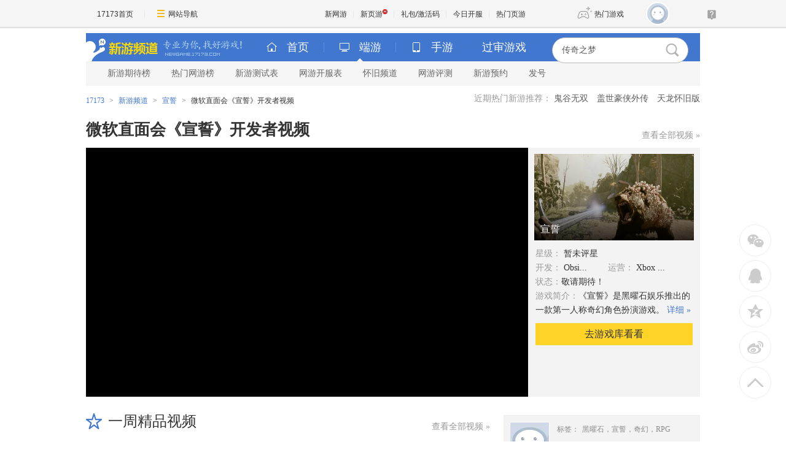

--- FILE ---
content_type: text/html; charset=UTF-8
request_url: https://newgame.17173.com/video-play-40063729.html
body_size: 6546
content:







<!DOCTYPE html PUBLIC "-//W3C//DTD XHTML 1.0 Transitional//EN" "//www.w3.org/TR/xhtml1/DTD/xhtml1-transitional.dtd">
<html xmlns="//www.w3.org/1999/xhtml">
<head>
  <meta http-equiv="Content-Type" content="text/html; charset=utf-8"/>

    <meta name="keywords" content="宣誓视频,黑曜石，宣誓，奇幻，RPG,17173新游视频" />
<meta name="description" content="黑曜石工作室新作《宣誓》今秋发售 内容细节和玩法特色公布	" />
<title>宣誓_微软直面会《宣誓》开发者视频_17173新游频道</title>
        
  <meta http-equiv="X-UA-Compatible" content="IE=Edge"/>
  
  
  
  











<link rel="dns-prefetch" href="//ue.17173cdn.com/" />
<link type="image/x-icon" rel="icon" href="//ue.17173cdn.com/images/lib/v1/favicon-hd.ico" />
<link type="image/x-icon" rel="shortcut icon" href="//ue.17173cdn.com/images/lib/v1/favicon.ico" />


<script src="//js.17173.com/utils.js?v=0.8.0"></script>
<script src="//ue.17173cdn.com/a/lib/slimemolds/production/js/bootstrap.js"></script>
<script type="text/javascript">
dsm.setConfig({biEnable: true});
window.pandora = {overOldPandora:true}
</script>





  <link href="//ue.17173cdn.com/cache/lib/v2/reset-and-utils-1.0.css"
        rel="stylesheet" type="text/css"/>
    <link href="//ue.17173cdn.com/a/newgame/header/css/header-v3.1.0.css?timestamp=2026012012"
  rel="stylesheet" type="text/css" />
  <link href="//ue.17173cdn.com/a/newgame/index/2016/v2.8.9/css/style.css"
    rel="stylesheet" type="text/css" />
  <script type="text/javascript" src="//ue.17173cdn.com/a/lib/jquery-1.11.1.min.js"></script>
    <script type="text/javascript" src="//ue.17173cdn.com/a/newgame/index/2016/v2.8.9/js/jquery.jscrollpane.min.js"></script>
  <script type="text/javascript" src="//ue.17173cdn.com/a/newgame/index/2016/v2.8.9/js/jquery.mousewheel.js"></script>

    <style type="text/css" media="screen">
    #moneyQiYu { display: none!important; }
  </style>
  
<link href="//ue.17173cdn.com/cache/lib/v1/topnav-1.0/global-topbar.css?20250601" rel="stylesheet" type="text/css" id="css-gtp" />



<script type="text/javascript" src="//ue.17173cdn.com/a/lib/vda/seed.js?20231220"></script>


<script type="text/javascript" src="//ue.17173cdn.com/a/lib/v4/pandora2.js?t=20250916"></script>
<script type="text/javascript" src="//ue.17173cdn.com/a/lib/v5/sjs/sjs.js?t=20250714"></script>


<script type="text/javascript" src="//ue.17173cdn.com/a/lib/passport/v7.9.1/js/passport.js"></script>
<script>
var _hmt = _hmt || [];
(function() {
  var hm = document.createElement("script");
  hm.src = "https://hm.baidu.com/hm.js?b4672db0724545e7a88740cddf97a334";
  var s = document.getElementsByTagName("script")[0]; 
  s.parentNode.insertBefore(hm, s);
})();
</script>
</head>


<!--[if IE 6 ]><body class="ua-ie6"><![endif]-->
<!--[if IE 7 ]><body class="ua-ie7"><![endif]-->
<!--[if IE 8 ]><body class="ua-ie8"><![endif]-->
<!--[if IE 9 ]><body class="ua-ie9"><![endif]-->
<!--[if (gte IE 9)|!(IE)]><!--><body><!--<![endif]-->

<div id="js-global-topnav" style="height:0"></div>

<!--[if lte IE 9]>
<script type="text/javascript" src="//ue.17173cdn.com/a/module/ie67/2021/browser-update-min.js"></script>
<![endif]-->
  <div class="wrap ">

    
  <div class="header-wrap-final ">

<!-- header-v5.02 -->

  


  


  
  
  
  

<div class="header">
    
      <span class="header-logo">
        
          <a href="//newgame.17173.com/" target="_blank" class="c1">
            <img src="//ue.17173cdn.com/a/newgame/header/img/logo-final.png"
              width="120" height="46" alt="新游频道">
          </a>
          <a href="//newgame.17173.com/" target="_blank" class="c2">
            <img src="//ue.17173cdn.com/a/newgame/header/img/slogan-final.png"
              width="130" height="46" alt="专业为你找好游戏">
          </a>
        
      </span>
    
<ul class="header-game-count">
  
  <li>
    <span class="c1">
        <i class="header-ico-pc-sm"></i>PC端
      </span>
    <span class="c2">
        共<b>43587</b>款
      </span>
  </li>
  <li>
    <span class="c1">
        <i class="header-ico-phone-sm"></i>手游
      </span>
    <span class="c2">
        共<b>18003</b>款
      </span>
  </li>
  
</ul>
  <div class="header-search">
    <div class="mod-newgame-search js-newgame-search" data-dafault-keywords="传奇之梦"></div>
<script type="text/javascript" src="//ue.17173cdn.com/a/newgame/index/v5.1.0/search/index.entry.js?v1.0"></script>
<!--20240402左侧菜单新增Q群入口-->
<script type="text/javascript">
  function app() {
  $('.js-fixed-wrap .fixed-con .btn-nav .tit').eq(-1).hide()
  $.ajax({
    type: 'get',
    url: 'https://api.17173.com/merge-interface/v1/inc-content',
    dataType: 'jsonp',
    data: {
      host: 'newgame.17173.com',
      incPath: '/data/component/206/1883410.html',
    },
    success:function (data) {
      var JoinQQgroup = ''
      if (data.data) {
        JoinQQgroup = data.data
      }
      $('.js-fixed-wrap .fixed-con .btn-nav').eq(-1).append(JoinQQgroup) 
    }    
  });  
}
setTimeout(app, 500)
</script>
  </div>
</div>
<div class="nav">
  
  

<div class="nav-main">
  
  <ul class="list-nav-main nav-pc-current">

  <li class="item-home">
    <a href="//newgame.17173.com/" target="_blank"><i class="header-ico-home"></i>首页</a>
  </li>
  <li class="item-pc">
    <a href="javascript:void(0)" data-nav-sub-type="ONLINE_GAME">
      <i class="header-ico-pc"></i>端游<i class="header-sep"></i><i class="header-arrow"></i>
    </a>
  </li>
  <li class="item-phone">
    <a href="javascript:void(0)" data-nav-sub-type="MOBILE_GAME">
      <i class="header-ico-phone"></i>手游<i class="header-sep"></i><i class="header-arrow"></i>
    </a>
  </li>
  <li class="item-vr">
    <a href="//news.17173.com/version/index/2021/" target="_blank" >过审游戏</a>
  </li>
</ul>
</div>
  <div class="nav-sub">
    
      
        <div>
  <ul class="list-nav-sub">
    <li><a href="//top.17173.com/list-1-0-0-0-0-0-0-0-0-0-1.html" target="_blank">新游期待榜</a></li>
    <li><a href="//top.17173.com/list-2-0-0-0-0-0-0-0-0-0-1.html" target="_blank">热门网游榜</a></li>
    <li><a href="https://www.17173.com/d/ceshibiao/" target="_blank">新游测试表</a></li>
    <li><a href="//newgame.17173.com/server-list.html" target="_blank">网游开服表</a></li>
    
    <li><a href="https://www.17173.com/d/hj/ " target="_blank">怀旧频道</a></li>
    <li><a href="//newgame.17173.com/game-demolist.html" target="_blank">网游评测</a></li>
    <li><a href="//act.17173.com/os/2018/11/xyd1126/?game=4044364" target="_blank">新游预约</a></li>
    <li><a href="//hao.17173.com/" target="_blank">发号</a></li>
  </ul>
</div>
      
    
  </div>
  <script type="text/tmpl" id="ONLINE_GAME-nav-sub-tmpl">
    <div>
  <ul class="list-nav-sub">
    <li><a href="//top.17173.com/list-1-0-0-0-0-0-0-0-0-0-1.html" target="_blank">新游期待榜</a></li>
    <li><a href="//top.17173.com/list-2-0-0-0-0-0-0-0-0-0-1.html" target="_blank">热门网游榜</a></li>
    <li><a href="https://www.17173.com/d/ceshibiao/" target="_blank">新游测试表</a></li>
    <li><a href="//newgame.17173.com/server-list.html" target="_blank">网游开服表</a></li>
    
    <li><a href="https://www.17173.com/d/hj/ " target="_blank">怀旧频道</a></li>
    <li><a href="//newgame.17173.com/game-demolist.html" target="_blank">网游评测</a></li>
    <li><a href="//act.17173.com/os/2018/11/xyd1126/?game=4044364" target="_blank">新游预约</a></li>
    <li><a href="//hao.17173.com/" target="_blank">发号</a></li>
  </ul>
</div>
  </script>
  <script type="text/tmpl" id="MOBILE_GAME-nav-sub-tmpl">
    <div>
  <ul class="list-nav-sub">
    <li><a href="//top.17173.com/list-1-0-4-0-0-0-0-0-0-0-1.html" target="_blank">手游期待榜</a></li>
    <li><a href="//top.17173.com/list-2-0-4-0-0-0-0-0-0-0-1.html" target="_blank">手游热门榜</a></li>
    <li><a href="https://www.17173.com/d/ceshibiao/?test_from=%E6%89%8B%E6%B8%B8&sort=test_time" target="_blank">手游测试表</a></li>
    <li><a href="https://newgame.17173.com/game-demoList.html?platform=mobile" target="_blank">手游试玩</a></li>
    <li><a href="//newgame.17173.com/video-list.html" target="_blank">手游短视频</a></li>
    <li><a href="//newgame.17173.com/list/sygl.shtml" target="_blank">手游资料</a></li>
    <li><a href="//hao.17173.com/gift-list-6-0-0-0-0-1.html" target="_blank">手游礼包</a></li>
    </li>
  </ul>
</div>
  </script>
</div>
  </div>

    <div class="content">
	    
  <div class="gb-final-mod-crumbs"><a target="_blank" href="//www.17173.com">17173</a><span class="gb-final-sep">&gt;</span><a href="/">新游频道</a><span class="gb-final-sep">&gt;</span><a href="/game-info-1035889.html">宣誓</a><span class="gb-final-sep">&gt;</span><span>微软直面会《宣誓》开发者视频</span></div>
<div class="gb-final-mod-games">
  <span class="tit">近期热门新游推荐：</span>
<a href="http://newgame.17173.com/game-info-1000550.html" target="_blank">鬼谷无双</a>
<a href="http://newgame.17173.com/game-info-1000281.html" target="_blank">盖世豪侠外传</a>
<a href="http://newgame.17173.com/game-info-1034622.html" target="_blank">天龙怀旧版</a>
</div>
  <div class="pn-video">
    <div class="pn-hd">
      <h1 class="tit">微软直面会《宣誓》开发者视频</h1>
      <div class="more">
        <a href="/game-video-1035889.html" target="_blank">
          查看全部视频 &raquo;
        </a>
      </div>
    </div>
    <div class="pn-bd">
      
<div class="mod-video"
  data-game-name="宣誓"
  data-default-vid="40063729"
  data-default-play-url="http://v.17173.com/v_1_1035889/NDAwNjM3Mjk.html">
</div>


<div class="mod-reviews">
  <div class="hd">
    <h2 class="tit">游戏评测</h2>
  </div>
  <div class="bd">
          <div class="scroll-pane">
        <ul class="reviews-list">
              <li>
          <a href="https://newgame.17173.com/game-demo-1035889.html"
            title="《宣誓》：奇幻版《天外世界》，《上古卷轴6》推出之前的消遣小食"
            target="_blank">
            <img src="//i.17173cdn.com/2fhnvk/YWxqaGBf/cms3/KmngctbsuAypcuh.jpg"
              height="130" width="240"
              alt="《宣誓》：奇幻版《天外世界》，《上古卷轴6》推出之前的消遣小食" class="avatar" />
            <span class="txt">《宣誓》：奇幻版《天外世界》，《上古卷轴6》推出之前的消遣小食</span>
          </a>
        </li>
              <li>
          <a href="https://newgame.17173.com/game-demo-1035889.html"
            title="《宣誓》前瞻：当黑曜石手握3A预算，它能用来做出个什么？"
            target="_blank">
            <img src="//i.17173cdn.com/2fhnvk/YWxqaGBf/cms3/pnRRxWbsniwsrua.jpg"
              height="130" width="240"
              alt="《宣誓》前瞻：当黑曜石手握3A预算，它能用来做出个什么？" class="avatar" />
            <span class="txt">《宣誓》前瞻：当黑曜石手握3A预算，它能用来做出个什么？</span>
          </a>
        </li>
          </ul>
          </div>
      </div>
</div>

<div class="mod-game">
  <div class="c1">
    
<div class="game-pic">
  <a href="/game-info-1035889.html"
    title="宣誓"
    target="_blank">
    <img src="//i.17173cdn.com/0561y4/YWxqaGBf/gamebase/game-cover-horizontal_small/OEONpcbtcAemfzC.jpg"
      height="163" width="300"
      alt="宣誓" class="avatar">
    <span class="cover">
      <span class="txt">
        <span class="c-tx7">
          宣誓        </span>
              </span>
    </span>
  </a>
</div>

<div class="game-info">
  <p>
    <span class="c-tx6">星级：</span>
          暂未评星
      </p>

          <p>
      <span class="c-tx6">开发：</span>
      <span class="pr30" title="Obsidian Entertainment">
        Obsi...      </span>
      <span class="c-tx6">运营：</span>
      <span title="Xbox Game Studios">
        Xbox ...      </span>
    </p>
  
  
  <p class="state">
    <span class="c-tx6">状态：</span>
          <span>敬请期待！</span>
      </p>

          <p>
      <span class="c-tx6">游戏简介：</span>《宣誓》是黑曜石娱乐推出的一款第一人称奇幻角色扮演游戏。      <a title="宣誓"
        href="/game-info-1035889.html"
        target="_blank" class="c-tx3">详细 »</a>
    </p>
  
  <a class="btn-go"
    href="/game-info-1035889.html"
    target="_blank">去游戏库看看</a>
</div>
  </div>
  <div class="c2 mod-intro-video">
    
<div class="mod-user">
  <div class="user-info">
    <div class="avatar">
      <img src="https://i1.17173cdn.com/avatar/YWxqaGBf/ee/f8/4b/200000110/small.jpg"
        height="63" width="63" alt="">
    </div>
    <div class="info">
      <div class="name">
              </div>
              <div class="tags">
          <span>标签：</span>
          <div class="links">
                          <span>黑曜石，宣誓，奇幻，RPG</span>
                      </div>
        </div>
          </div>
  </div>

  <div class="txt c-tx6 abstract-intro">
    黑曜石工作室新作《宣誓》今秋发售 内容细节和玩法特色公布	    （2 年前发表）

          <div style="margin-top: 4px">
        更新时间：2024-01-19 10:00:42      </div>
      </div>

  <div class="txt c-tx6 detail-intro" style="display:none;">
    <div>
      黑曜石工作室新作《宣誓》今秋发售 内容细节和玩法特色公布	      （2 年前发表）
    </div>
    <div style="margin-top: 4px">
      更新时间：2024-01-19 10:00:42    </div>
  </div>
</div>

  </div>
</div>
    </div>
  </div>

  <div class="row">
    <div class="col-l">
      
<div class="pn">
  <div class="pn-hd">
    <h2 class="tit">
      <i class="ico-star"></i>一周精品视频
    </h2>
    <div class="more">
      <a href="/video-list.html" target="_blank">查看全部视频 »</a>
    </div>
  </div>
  <div class="pn-bd">
    <ul class="video-list video-list-ex">
      <li class="item">
        <a href="http://newgame.17173.com/video-play-38830953.html" target="_blank">
          <span class="pic-box">
            <b class="mask"></b>
            <i class="ico-video"></i>
            <img src="//i.17173cdn.com/2fhnvk/YWxqaGBf/cms3/tmryFyblyuaDwcm.jpg" width="175" height="120" alt="" />
          </span>
          <span class="txt">冒险岛2不删档客户端抢先下载</span>
        </a>
      </li>
      <li class="item">
        <a href="http://newgame.17173.com/video-play-38830848.html" target="_blank">
          <span class="pic-box">
            <b class="mask"></b>
            <i class="ico-video"></i>
            <img src="//i.17173cdn.com/2fhnvk/YWxqaGBf/cms3/OnEioVblyubcFcE.jpg" width="175" height="120" alt="" />
          </span>
          <span class="txt">《巫师之昆特牌：王权的陨落》宣传视频</span>
        </a>
      </li>
      <li class="item">
        <a href="http://newgame.17173.com/video-play-38827940.html" target="_blank">
          <span class="pic-box">
            <b class="mask"></b>
            <i class="ico-video"></i>
            <img src="//i.17173cdn.com/z0og4j/YWxqaGBf/newgame/20160525/DxUUVQbkttlzBtA.jpg" width="175" height="120" alt="" />
          </span>
          <span class="txt">《守望先锋》开发者访谈——“运动会回来了！”</span>
        </a>
      </li>
      <li class="item">
        <a href="http://newgame.17173.com/video-play-38824988.html" target="_blank">
          <span class="pic-box">
            <b class="mask"></b>
            <i class="ico-video"></i>
            <img src="//i.17173cdn.com/z0og4j/YWxqaGBf/newgame/20160929/DQtNzsbkDAvyxnl.jpg" width="175" height="120" alt="" />
          </span>
          <span class="txt">《逍遥江湖3》世界观背景介绍</span>
        </a>
      </li>
    </ul>
  </div>
</div><div class="pn">
  <div class="pn-hd">
    <h2 class="tit">
      <i class="ico-clock"></i>手游30S秒懂
    </h2>
    <div class="more">
      <a href="/video-list.html" target="_blank">查看全部视频 »</a>
    </div>
  </div>
  <div class="pn-bd">
    <ul class="video-list video-list-ex">
      
              <li class="item">
          <a href="/game-info-1000559.html?auto_play=true"
            title="《伏魔传》宣传CG"
            target="_blank">
            <span class="pic-box">
              <b class="mask"></b>
              <i class="ico-video"></i>
              <img src="//i.17173cdn.com/gdthue/YWxqaGBf/8tha/dVVxhobrhovEero.jpg"
                width="175" height="120"
                alt="《伏魔传》宣传CG">
            </span>
            <span class="txt">《伏魔传》宣传CG</span>
          </a>
        </li>
              <li class="item">
          <a href="/game-info-4073547.html?auto_play=true"
            title="鲜游评测《英雄联盟手游》9.0分"
            target="_blank">
            <span class="pic-box">
              <b class="mask"></b>
              <i class="ico-video"></i>
              <img src="//i.17173cdn.com/gdthue/YWxqaGBf/8tha/wgkUtKbphinFtjq.jpg"
                width="175" height="120"
                alt="鲜游评测《英雄联盟手游》9.0分">
            </span>
            <span class="txt">鲜游评测《英雄联盟手游》9.0分</span>
          </a>
        </li>
              <li class="item">
          <a href="/game-info-4073476.html?auto_play=true"
            title="《梦幻新诛仙》实机演示宣传片"
            target="_blank">
            <span class="pic-box">
              <b class="mask"></b>
              <i class="ico-video"></i>
              <img src="//i.17173cdn.com/gdthue/YWxqaGBf/8tha/ByqYXhbohwzxeDc.jpg"
                width="175" height="120"
                alt="《梦幻新诛仙》实机演示宣传片">
            </span>
            <span class="txt">《梦幻新诛仙》实机演示宣传片</span>
          </a>
        </li>
              <li class="item">
          <a href="/game-info-4054275.html?auto_play=true"
            title="海岛纪元 熊本熊家园展示"
            target="_blank">
            <span class="pic-box">
              <b class="mask"></b>
              <i class="ico-video"></i>
              <img src="//i.17173cdn.com/gdthue/YWxqaGBf/8tha/yIydDdbogCDgyyh.jpg"
                width="175" height="120"
                alt="海岛纪元 熊本熊家园展示">
            </span>
            <span class="txt">海岛纪元 熊本熊家园展示</span>
          </a>
        </li>
          </ul>
  </div>
</div>
    </div>
    <div class="col-r">
      <div class="mod-game">
        <div class="c2 mod-intro-video">
          
<div class="mod-user">
  <div class="user-info">
    <div class="avatar">
      <img src="https://i1.17173cdn.com/avatar/YWxqaGBf/ee/f8/4b/200000110/small.jpg"
        height="63" width="63" alt="">
    </div>
    <div class="info">
      <div class="name">
              </div>
              <div class="tags">
          <span>标签：</span>
          <div class="links">
                          <span>黑曜石，宣誓，奇幻，RPG</span>
                      </div>
        </div>
          </div>
  </div>

  <div class="txt c-tx6 abstract-intro">
    黑曜石工作室新作《宣誓》今秋发售 内容细节和玩法特色公布	    （2 年前发表）

          <div style="margin-top: 4px">
        更新时间：2024-01-19 10:00:42      </div>
      </div>

  <div class="txt c-tx6 detail-intro" style="display:none;">
    <div>
      黑曜石工作室新作《宣誓》今秋发售 内容细节和玩法特色公布	      （2 年前发表）
    </div>
    <div style="margin-top: 4px">
      更新时间：2024-01-19 10:00:42    </div>
  </div>
</div>

        </div>
      </div>
      

<div class="mod-reviews">
  <div class="hd">
    <h2 class="tit">游戏评测</h2>
  </div>
  <div class="bd">
        <ul class="reviews-list">
              <li>
          <a href="https://newgame.17173.com/game-demo-1035889.html"
            title="《宣誓》：奇幻版《天外世界》，《上古卷轴6》推出之前的消遣小食"
            target="_blank">
            <img src="//i.17173cdn.com/2fhnvk/YWxqaGBf/cms3/KmngctbsuAypcuh.jpg"
              height="130" width="240"
              alt="《宣誓》：奇幻版《天外世界》，《上古卷轴6》推出之前的消遣小食" class="avatar" />
            <span class="txt">《宣誓》：奇幻版《天外世界》，《上古卷轴6》推出之前的消遣小食</span>
          </a>
        </li>
              <li>
          <a href="https://newgame.17173.com/game-demo-1035889.html"
            title="《宣誓》前瞻：当黑曜石手握3A预算，它能用来做出个什么？"
            target="_blank">
            <img src="//i.17173cdn.com/2fhnvk/YWxqaGBf/cms3/pnRRxWbsniwsrua.jpg"
              height="130" width="240"
              alt="《宣誓》前瞻：当黑曜石手握3A预算，它能用来做出个什么？" class="avatar" />
            <span class="txt">《宣誓》前瞻：当黑曜石手握3A预算，它能用来做出个什么？</span>
          </a>
        </li>
          </ul>
      </div>
</div>
    </div>
  </div>

  <div class="pn">
    <div class="pn-hd">
      <h2 class="tit">
        <i class="ico-hot"></i>玩家辣评
      </h2>
    </div>
    <div class="pn-bd">
      <div class="cy-comment js-comment" id="cy-comment">
    <div name="SOHUCS" id="SOHUCS" data-widget="comment"
    data-widget-sid="40063729_V_90008"
    >
    </div>
</div>
<!--end the comment-wrap-->

       
    </div>
  </div>

  <div class="pn-float">
    <div class="share-wrap">
    <div class="share-box"></div>
    <a class="gb-share-btn bt-to-top" href="javascript:;">
      <i class="ico-top"></i>
    </a>
  </div>
</div>


    <!--[if lte IE 8]>
  <script type="text/javascript">
    var winw = $(window).width();
    if(winw < 1840){
      $('.wrap').addClass('wrap-s');
    } else{
      $('.wrap').removeClass('wrap-s');
    }
  </script>

  <![endif]-->

    </div>
  </div>
  <script src="//ue.17173cdn.com/a/newgame/index/2016/v2.8.4/news/js/header.bundle.js?timestamp=1465725524810"></script>

  <script src="//ue.17173cdn.com/a/newgame/shared/v2/js/header-v5/index.entry.js?timestamp=1478223639115"></script>
  <script src="//ue.17173cdn.com/a/newgame/index/v6.27.0/js/video-play/index.entry.js?timestamp=2026012012"></script>
  
<div class="global-footer">
	<a href="http://about.17173.com/" target="_blank">&#x5173;&#x4E8E;17173</a> |
	<a href="http://about.17173.com/join-us.shtml" target="_blank">&#x4EBA;&#x624D;&#x62DB;&#x8058;</a> |
	<a href="http://marketing.17173.com" target="_blank">&#x5E7F;&#x544A;&#x670D;&#x52A1;</a> |
	<a href="http://about.17173.com/business-cooperate.shtml" target="_blank">&#x5546;&#x52A1;&#x6D3D;&#x8C08;</a> |
	<a href="http://about.17173.com/contact-us.shtml" target="_blank">&#x8054;&#x7CFB;&#x65B9;&#x5F0F;</a> |
	<a href="https://club.17173.com/help" target="_blank">&#x5BA2;&#x670D;&#x4E2D;&#x5FC3;</a> |
	<a href="http://about.17173.com/site-map.shtml" target="_blank">&#x7F51;&#x7AD9;&#x5BFC;&#x822A;</a> <br />
	<span class="copyright">Copyright &copy; 2001-2026 17173. All rights reserved.</span>
</div>
<script type="text/javascript">
(function() {
    if (/Android|iPhone|SymbianOS|Windows Phone|iPod/gi.test(navigator.userAgent) && window.$) {
        $('.global-footer a:last').after(' | <a href="javascript:;" onclick="var date = new Date();date.setTime(date.getTime() - 10086);document.cookie = \'__stay_on_pc=1;domain=.17173.com;path=/; expires=\' + date.toUTCString() + \';\';location.hash=\'\';location.reload(true);">\u79fb\u52a8\u7248</a>');
    }
})()
</script>


<style type="text/css">.wrap-wide+.global-footer{text-align:center}</style>

<script type="text/javascript" src="//ue.17173cdn.com/a/lib/z/zhanwaihezuo.js"></script>

<!-- 新游频道内页右通发按钮 20230808 begin -->
<script type="text/javascript">
$(function () {
  var finalSideTGBtn = $('.gb-final-side .mod-hj .item');
  if (finalSideTGBtn.length > 0) {
    $.ajax({
      url: 'https://api.17173.com/merge-interface/v1/inc-content',
      data: {
        host: 'newgame.17173.com',
        incPath: '/data/component/206/1887297.html',
      },
      dataType: 'jsonp',
      success: function (d) {
        if (d) {
          finalSideTGBtn.eq(0).html(d.data);
        }
      }
    });
  }
});
</script>
<!-- 新游频道内页右通发按钮 20230808 end -->




<script type="text/javascript" src="//ue.17173cdn.com/a/lib/topbar/v3/js/index.js?20250601"></script>





<script type="text/javascript" src="//www.17173.com/2014/new/shouyoushanwan.js"></script>



<script type="text/javascript">advConfigs.loadConfigFile('https://s.17173cdn.com/global/global.js');
advConfigs.loadConfigFile('https://ue.17173cdn.com/a/lib/vda/routes/global.js');</script>


<script type="text/javascript" src="//js.17173.com/ping.js?v=3.0"></script>
<script type="text/javascript">
(function(){try{var gameCode;if(window.article){gameCode=window.article.gamecode}else if(window.pageinfo){gameCode=window.pageinfo.gameCode}if(window.ued&&window.ued.bi&&window.ued.bi.setGameCode){ued.bi.setGameCode(gameCode)}}catch(e){console.log(e)}})()
</script>


<script type="text/javascript" src="//ue.17173cdn.com/cache/lib/v2/odvmonitor/lp.min.js"></script>
<script type="text/javascript" src="//ue.17173cdn.com/a/lib/global/weixinsdk.js?v=43"></script>
<script type="text/javascript" src="//ue.17173cdn.com/a/module/tg-widget/source/content-pageview/v0.1/index.js"></script>
<script type="text/javascript">var helpTimerFlag=false;setTimeout(function(){helpTimerFlag=true},3000);var helpSucFun=function(){if(document.querySelectorAll('[href*="club.17173.com/help"]')){for(var i=0;i<document.querySelectorAll('[href*="club.17173.com/help"]').length;i++){document.querySelectorAll('[href*="club.17173.com/help"]')[i].setAttribute("href","https://club.17173.com/help?customInfo="+encodeURIComponent(location.href))}}};var helpTimer=setInterval(function(){if(document.querySelector(".topbar-help-link")){helpSucFun();clearInterval(helpTimer)}else{if(helpTimerFlag){helpSucFun();clearInterval(helpTimer)}}},50);</script>

<script type="text/javascript">advConfigs.loadConfigFile('//s.17173cdn.com/qiyu/index.js');</script>
</body>
</html>


--- FILE ---
content_type: text/plain;charset=UTF-8
request_url: https://api.17173.com/merge-interface/v1/inc-content?host=news.17173.com&incPath=%2Fdata%2Fcomponent%2F95%2F1887310.html&callback=topbarjsonpgel96jzdsv
body_size: 621
content:
topbarjsonpgel96jzdsv({"code":0,"data":"<div class=\"topbar-drop\">\n\t<ul class=\"topbar-hot-list\">\n\t\t<li>\n\t\t\t<a href=\"https://newgame.17173.com/game-info-121.html\" target=\"_blank\" onclick=\"Topbar.sendLog.call(this,'196f5641aa9dc87067da4ff90fd81e7b,06ee4c5c93a9957c9b1bb3bd89e800c8')\">\n\t\t\t\t<img src=\"//ue.17173cdn.com/a/lib/topbar/v3/img/hotgame/1.jpg\" alt=\"\" width=\"32\" height=\"32\" />\n\t\t\t\t<span class=\"topbar-hot-list-txt\">魔兽</span>\n\t\t\t</a>\n\t\t</li>\n\t\t<li>\n\t\t\t<a href=\"https://newgame.17173.com/game-info-20011.html\" target=\"_blank\" onclick=\"Topbar.sendLog.call(this,'196f5641aa9dc87067da4ff90fd81e7b,e6ba70fc093b4ce912d769ede1ceeba8')\">\n\t\t\t\t<img src=\"//ue.17173cdn.com/a/lib/topbar/v3/img/hotgame/2.jpg\" alt=\"\" width=\"32\" height=\"32\" />\n\t\t\t\t<span class=\"topbar-hot-list-txt\">DNF</span>\n\t\t\t</a>\n\t\t</li>\n\t\t<li>\n\t\t\t<a href=\"https://newgame.17173.com/game-info-1034833.html\" target=\"_blank\" onclick=\"Topbar.sendLog.call(this,'196f5641aa9dc87067da4ff90fd81e7b,db98dc0dbafde48e8f74c0de001d35e4')\">\n\t\t\t\t<img src=\"//ue.17173cdn.com/a/lib/topbar/v3/img/hotgame/3.jpg\" alt=\"\" width=\"32\" height=\"32\" />\n\t\t\t\t<span class=\"topbar-hot-list-txt\">传奇4</span>\n\t\t\t</a>\n\t\t</li>\n\t\t<li>\n\t\t\t<a href=\"https://newgame.17173.com/game-info-75.html\" target=\"_blank\" onclick=\"Topbar.sendLog.call(this,'196f5641aa9dc87067da4ff90fd81e7b,abdeb6f575ac5c6676b747bca8d09cc2')\">\n\t\t\t\t<img src=\"//ue.17173cdn.com/a/lib/topbar/v3/img/hotgame/4.jpg\" alt=\"\" width=\"32\" height=\"32\" />\n\t\t\t\t<span class=\"topbar-hot-list-txt\">天堂</span>\n\t\t\t</a>\n\t\t</li>\n\t\t<li>\n\t\t\t<a href=\"https://newgame.17173.com/game-info-10268.html\" target=\"_blank\" onclick=\"Topbar.sendLog.call(this,'196f5641aa9dc87067da4ff90fd81e7b,e250c59336b505ed411d455abaa30b4d')\">\n\t\t\t\t<img src=\"//ue.17173cdn.com/a/lib/topbar/v3/img/hotgame/5.jpg\" alt=\"\" width=\"32\" height=\"32\" />\n\t\t\t\t<span class=\"topbar-hot-list-txt\">剑网3旗舰版</span>\n\t\t\t</a>\n\t\t</li>\n\t\t<li>\n\t\t\t<a href=\"https://newgame.17173.com/game-info-10095.html\" target=\"_blank\" onclick=\"Topbar.sendLog.call(this,'196f5641aa9dc87067da4ff90fd81e7b,22b1cd168ec628442b3d4dc00fca434b')\">\n\t\t\t\t<img src=\"//ue.17173cdn.com/a/lib/topbar/v3/img/hotgame/6.jpg\" alt=\"\" width=\"32\" height=\"32\" />\n\t\t\t\t<span class=\"topbar-hot-list-txt\">新天龙八部</span>\n\t\t\t</a>\n\t\t</li>\n\t\t<li>\n\t\t\t<a href=\"https://newgame.17173.com/game-info-1000664.html\" target=\"_blank\" onclick=\"Topbar.sendLog.call(this,'196f5641aa9dc87067da4ff90fd81e7b,51da85a3c3dfa1f360b48852b64218b2')\">\n\t\t\t\t<img src=\"//ue.17173cdn.com/a/lib/topbar/v3/img/hotgame/7.jpg\" alt=\"\" width=\"32\" height=\"32\" />\n\t\t\t\t<span class=\"topbar-hot-list-txt\">王权与自由</span>\n\t\t\t</a>\n\t\t</li>\n\t\t<li>\n\t\t\t<a href=\"https://newgame.17173.com/game-info-1034725.html\" target=\"_blank\" onclick=\"Topbar.sendLog.call(this,'196f5641aa9dc87067da4ff90fd81e7b,f11bec1411101c743f64df596773d0b2')\">\n\t\t\t\t<img src=\"//ue.17173cdn.com/a/lib/topbar/v3/img/hotgame/8.jpg\" alt=\"\" width=\"32\" height=\"32\" />\n\t\t\t\t<span class=\"topbar-hot-list-txt\">诛仙世界</span>\n\t\t\t</a>\n\t\t</li>\n\t\t<li>\n\t\t\t<a href=\"https://newgame.17173.com/game-info-1035646.html\" target=\"_blank\" onclick=\"Topbar.sendLog.call(this,'196f5641aa9dc87067da4ff90fd81e7b,414a7497190eaef6b5d75d5a6a11afcf')\">\n\t\t\t\t<img src=\"//ue.17173cdn.com/a/lib/topbar/v3/img/hotgame/9.jpg\" alt=\"\" width=\"32\" height=\"32\" />\n\t\t\t\t<span class=\"topbar-hot-list-txt\">仙剑世界</span>\n\t\t\t</a>\n\t\t</li>\n\t</ul>\n</div>","message":"查询成功","tag":"MERGE_INTERFACE"})

--- FILE ---
content_type: text/javascript; charset=utf-8
request_url: https://ue.17173cdn.com/a/newgame/index/v6.27.0/js/video-play/index.entry.js?timestamp=2026012012
body_size: 35553
content:
!function(t){var e={};function n(i){if(e[i])return e[i].exports;var r=e[i]={i:i,l:!1,exports:{}};return t[i].call(r.exports,r,r.exports,n),r.l=!0,r.exports}n.m=t,n.c=e,n.d=function(t,e,i){n.o(t,e)||Object.defineProperty(t,e,{enumerable:!0,get:i})},n.r=function(t){"undefined"!=typeof Symbol&&Symbol.toStringTag&&Object.defineProperty(t,Symbol.toStringTag,{value:"Module"}),Object.defineProperty(t,"__esModule",{value:!0})},n.t=function(t,e){if(1&e&&(t=n(t)),8&e)return t;if(4&e&&"object"==typeof t&&t&&t.__esModule)return t;var i=Object.create(null);if(n.r(i),Object.defineProperty(i,"default",{enumerable:!0,value:t}),2&e&&"string"!=typeof t)for(var r in t)n.d(i,r,function(e){return t[e]}.bind(null,r));return i},n.n=function(t){var e=t&&t.__esModule?function(){return t.default}:function(){return t};return n.d(e,"a",e),e},n.o=function(t,e){return Object.prototype.hasOwnProperty.call(t,e)},n.p="//ue.17173cdn.com/a/newgame/index/v6.27.0/",n(n.s=249)}({0:function(t,e,n){"use strict";(function(t){n.d(e,"e",(function(){return i})),n.d(e,"p",(function(){return r})),n.d(e,"a",(function(){return o})),n.d(e,"c",(function(){return s})),n.d(e,"d",(function(){return a})),n.d(e,"o",(function(){return l})),n.d(e,"q",(function(){return u})),n.d(e,"t",(function(){return c})),n.d(e,"i",(function(){return d})),n.d(e,"r",(function(){return f})),n.d(e,"s",(function(){return p})),n.d(e,"k",(function(){return h})),n.d(e,"m",(function(){return v})),n.d(e,"j",(function(){return g})),n.d(e,"l",(function(){return m})),n.d(e,"g",(function(){return y})),n.d(e,"f",(function(){return w})),n.d(e,"h",(function(){return b})),n.d(e,"n",(function(){return k})),n.d(e,"b",(function(){return S}));var i="1.13.7",r="object"==typeof self&&self.self===self&&self||"object"==typeof t&&t.global===t&&t||Function("return this")()||{},o=Array.prototype,s=Object.prototype,a="undefined"!=typeof Symbol?Symbol.prototype:null,l=o.push,u=o.slice,c=s.toString,d=s.hasOwnProperty,f="undefined"!=typeof ArrayBuffer,p="undefined"!=typeof DataView,h=Array.isArray,v=Object.keys,g=Object.create,m=f&&ArrayBuffer.isView,y=isNaN,w=isFinite,b=!{toString:null}.propertyIsEnumerable("toString"),k=["valueOf","isPrototypeOf","toString","propertyIsEnumerable","hasOwnProperty","toLocaleString"],S=Math.pow(2,53)-1}).call(this,n(12))},1:function(t,e){t.exports=window.jQuery},10:function(t,e,n){"use strict";e.__esModule=!0;var i=n(2),r={methodMap:["debug","info","warn","error"],level:"info",lookupLevel:function(t){if("string"==typeof t){var e=i.indexOf(r.methodMap,t.toLowerCase());t=e>=0?e:parseInt(t,10)}return t},log:function(t){if(t=r.lookupLevel(t),"undefined"!=typeof console&&r.lookupLevel(r.level)<=t){var e=r.methodMap[t];console[e]||(e="log");for(var n=arguments.length,i=Array(n>1?n-1:0),o=1;o<n;o++)i[o-1]=arguments[o];console[e].apply(console,i)}}};e.default=r,t.exports=e.default},109:function(t,e,n){var i,r,o;!function(s){"use strict";r=[n(1)],void 0===(o="function"==typeof(i=function(t){var e=window.Slick||{};(n=0,e=function(e,i){var r,o=this;o.defaults={accessibility:!0,adaptiveHeight:!1,appendArrows:t(e),appendDots:t(e),arrows:!0,asNavFor:null,prevArrow:'<button class="slick-prev" aria-label="Previous" type="button">Previous</button>',nextArrow:'<button class="slick-next" aria-label="Next" type="button">Next</button>',autoplay:!1,autoplaySpeed:3e3,centerMode:!1,centerPadding:"50px",cssEase:"ease",customPaging:function(e,n){return t('<button type="button" />').text(n+1)},dots:!1,dotsClass:"slick-dots",draggable:!0,easing:"linear",edgeFriction:.35,fade:!1,focusOnSelect:!1,focusOnChange:!1,infinite:!0,initialSlide:0,lazyLoad:"ondemand",mobileFirst:!1,pauseOnHover:!0,pauseOnFocus:!0,pauseOnDotsHover:!1,respondTo:"window",responsive:null,rows:1,rtl:!1,slide:"",slidesPerRow:1,slidesToShow:1,slidesToScroll:1,speed:500,swipe:!0,swipeToSlide:!1,touchMove:!0,touchThreshold:5,useCSS:!0,useTransform:!0,variableWidth:!1,vertical:!1,verticalSwiping:!1,waitForAnimate:!0,zIndex:1e3},o.initials={animating:!1,dragging:!1,autoPlayTimer:null,currentDirection:0,currentLeft:null,currentSlide:0,direction:1,$dots:null,listWidth:null,listHeight:null,loadIndex:0,$nextArrow:null,$prevArrow:null,scrolling:!1,slideCount:null,slideWidth:null,$slideTrack:null,$slides:null,sliding:!1,slideOffset:0,swipeLeft:null,swiping:!1,$list:null,touchObject:{},transformsEnabled:!1,unslicked:!1},t.extend(o,o.initials),o.activeBreakpoint=null,o.animType=null,o.animProp=null,o.breakpoints=[],o.breakpointSettings=[],o.cssTransitions=!1,o.focussed=!1,o.interrupted=!1,o.hidden="hidden",o.paused=!0,o.positionProp=null,o.respondTo=null,o.rowCount=1,o.shouldClick=!0,o.$slider=t(e),o.$slidesCache=null,o.transformType=null,o.transitionType=null,o.visibilityChange="visibilitychange",o.windowWidth=0,o.windowTimer=null,r=t(e).data("slick")||{},o.options=t.extend({},o.defaults,i,r),o.currentSlide=o.options.initialSlide,o.originalSettings=o.options,void 0!==document.mozHidden?(o.hidden="mozHidden",o.visibilityChange="mozvisibilitychange"):void 0!==document.webkitHidden&&(o.hidden="webkitHidden",o.visibilityChange="webkitvisibilitychange"),o.autoPlay=t.proxy(o.autoPlay,o),o.autoPlayClear=t.proxy(o.autoPlayClear,o),o.autoPlayIterator=t.proxy(o.autoPlayIterator,o),o.changeSlide=t.proxy(o.changeSlide,o),o.clickHandler=t.proxy(o.clickHandler,o),o.selectHandler=t.proxy(o.selectHandler,o),o.setPosition=t.proxy(o.setPosition,o),o.swipeHandler=t.proxy(o.swipeHandler,o),o.dragHandler=t.proxy(o.dragHandler,o),o.keyHandler=t.proxy(o.keyHandler,o),o.instanceUid=n++,o.htmlExpr=/^(?:\s*(<[\w\W]+>)[^>]*)$/,o.registerBreakpoints(),o.init(!0)}).prototype.activateADA=function(){this.$slideTrack.find(".slick-active").attr({"aria-hidden":"false"}).find("a, input, button, select").attr({tabindex:"0"})},e.prototype.addSlide=e.prototype.slickAdd=function(e,n,i){var r=this;if("boolean"==typeof n)i=n,n=null;else if(n<0||n>=r.slideCount)return!1;r.unload(),"number"==typeof n?0===n&&0===r.$slides.length?t(e).appendTo(r.$slideTrack):i?t(e).insertBefore(r.$slides.eq(n)):t(e).insertAfter(r.$slides.eq(n)):!0===i?t(e).prependTo(r.$slideTrack):t(e).appendTo(r.$slideTrack),r.$slides=r.$slideTrack.children(this.options.slide),r.$slideTrack.children(this.options.slide).detach(),r.$slideTrack.append(r.$slides),r.$slides.each((function(e,n){t(n).attr("data-slick-index",e)})),r.$slidesCache=r.$slides,r.reinit()},e.prototype.animateHeight=function(){var t=this;if(1===t.options.slidesToShow&&!0===t.options.adaptiveHeight&&!1===t.options.vertical){var e=t.$slides.eq(t.currentSlide).outerHeight(!0);t.$list.animate({height:e},t.options.speed)}},e.prototype.animateSlide=function(e,n){var i={},r=this;r.animateHeight(),!0===r.options.rtl&&!1===r.options.vertical&&(e=-e),!1===r.transformsEnabled?!1===r.options.vertical?r.$slideTrack.animate({left:e},r.options.speed,r.options.easing,n):r.$slideTrack.animate({top:e},r.options.speed,r.options.easing,n):!1===r.cssTransitions?(!0===r.options.rtl&&(r.currentLeft=-r.currentLeft),t({animStart:r.currentLeft}).animate({animStart:e},{duration:r.options.speed,easing:r.options.easing,step:function(t){t=Math.ceil(t),!1===r.options.vertical?(i[r.animType]="translate("+t+"px, 0px)",r.$slideTrack.css(i)):(i[r.animType]="translate(0px,"+t+"px)",r.$slideTrack.css(i))},complete:function(){n&&n.call()}})):(r.applyTransition(),e=Math.ceil(e),!1===r.options.vertical?i[r.animType]="translate3d("+e+"px, 0px, 0px)":i[r.animType]="translate3d(0px,"+e+"px, 0px)",r.$slideTrack.css(i),n&&setTimeout((function(){r.disableTransition(),n.call()}),r.options.speed))},e.prototype.getNavTarget=function(){var e=this.options.asNavFor;return e&&null!==e&&(e=t(e).not(this.$slider)),e},e.prototype.asNavFor=function(e){var n=this.getNavTarget();null!==n&&"object"==typeof n&&n.each((function(){var n=t(this).slick("getSlick");n.unslicked||n.slideHandler(e,!0)}))},e.prototype.applyTransition=function(t){var e=this,n={};!1===e.options.fade?n[e.transitionType]=e.transformType+" "+e.options.speed+"ms "+e.options.cssEase:n[e.transitionType]="opacity "+e.options.speed+"ms "+e.options.cssEase,!1===e.options.fade?e.$slideTrack.css(n):e.$slides.eq(t).css(n)},e.prototype.autoPlay=function(){var t=this;t.autoPlayClear(),t.slideCount>t.options.slidesToShow&&(t.autoPlayTimer=setInterval(t.autoPlayIterator,t.options.autoplaySpeed))},e.prototype.autoPlayClear=function(){this.autoPlayTimer&&clearInterval(this.autoPlayTimer)},e.prototype.autoPlayIterator=function(){var t=this,e=t.currentSlide+t.options.slidesToScroll;t.paused||t.interrupted||t.focussed||(!1===t.options.infinite&&(1===t.direction&&t.currentSlide+1===t.slideCount-1?t.direction=0:0===t.direction&&(e=t.currentSlide-t.options.slidesToScroll,t.currentSlide-1==0&&(t.direction=1))),t.slideHandler(e))},e.prototype.buildArrows=function(){var e=this;!0===e.options.arrows&&(e.$prevArrow=t(e.options.prevArrow).addClass("slick-arrow"),e.$nextArrow=t(e.options.nextArrow).addClass("slick-arrow"),e.slideCount>e.options.slidesToShow?(e.$prevArrow.removeClass("slick-hidden").removeAttr("aria-hidden tabindex"),e.$nextArrow.removeClass("slick-hidden").removeAttr("aria-hidden tabindex"),e.htmlExpr.test(e.options.prevArrow)&&e.$prevArrow.prependTo(e.options.appendArrows),e.htmlExpr.test(e.options.nextArrow)&&e.$nextArrow.appendTo(e.options.appendArrows),!0!==e.options.infinite&&e.$prevArrow.addClass("slick-disabled").attr("aria-disabled","true")):e.$prevArrow.add(e.$nextArrow).addClass("slick-hidden").attr({"aria-disabled":"true",tabindex:"-1"}))},e.prototype.buildDots=function(){var e,n,i=this;if(!0===i.options.dots&&i.slideCount>i.options.slidesToShow){for(i.$slider.addClass("slick-dotted"),n=t("<ul />").addClass(i.options.dotsClass),e=0;e<=i.getDotCount();e+=1)n.append(t("<li />").append(i.options.customPaging.call(this,i,e)));i.$dots=n.appendTo(i.options.appendDots),i.$dots.find("li").first().addClass("slick-active")}},e.prototype.buildOut=function(){var e=this;e.$slides=e.$slider.children(e.options.slide+":not(.slick-cloned)").addClass("slick-slide"),e.slideCount=e.$slides.length,e.$slides.each((function(e,n){t(n).attr("data-slick-index",e).data("originalStyling",t(n).attr("style")||"")})),e.$slider.addClass("slick-slider"),e.$slideTrack=0===e.slideCount?t('<div class="slick-track"/>').appendTo(e.$slider):e.$slides.wrapAll('<div class="slick-track"/>').parent(),e.$list=e.$slideTrack.wrap('<div class="slick-list"/>').parent(),e.$slideTrack.css("opacity",0),!0!==e.options.centerMode&&!0!==e.options.swipeToSlide||(e.options.slidesToScroll=1),t("img[data-lazy]",e.$slider).not("[src]").addClass("slick-loading"),e.setupInfinite(),e.buildArrows(),e.buildDots(),e.updateDots(),e.setSlideClasses("number"==typeof e.currentSlide?e.currentSlide:0),!0===e.options.draggable&&e.$list.addClass("draggable")},e.prototype.buildRows=function(){var t,e,n,i,r,o,s,a=this;if(i=document.createDocumentFragment(),o=a.$slider.children(),a.options.rows>0){for(s=a.options.slidesPerRow*a.options.rows,r=Math.ceil(o.length/s),t=0;t<r;t++){var l=document.createElement("div");for(e=0;e<a.options.rows;e++){var u=document.createElement("div");for(n=0;n<a.options.slidesPerRow;n++){var c=t*s+(e*a.options.slidesPerRow+n);o.get(c)&&u.appendChild(o.get(c))}l.appendChild(u)}i.appendChild(l)}a.$slider.empty().append(i),a.$slider.children().children().children().css({width:100/a.options.slidesPerRow+"%",display:"inline-block"})}},e.prototype.checkResponsive=function(e,n){var i,r,o,s=this,a=!1,l=s.$slider.width(),u=window.innerWidth||t(window).width();if("window"===s.respondTo?o=u:"slider"===s.respondTo?o=l:"min"===s.respondTo&&(o=Math.min(u,l)),s.options.responsive&&s.options.responsive.length&&null!==s.options.responsive){for(i in r=null,s.breakpoints)s.breakpoints.hasOwnProperty(i)&&(!1===s.originalSettings.mobileFirst?o<s.breakpoints[i]&&(r=s.breakpoints[i]):o>s.breakpoints[i]&&(r=s.breakpoints[i]));null!==r?null!==s.activeBreakpoint?(r!==s.activeBreakpoint||n)&&(s.activeBreakpoint=r,"unslick"===s.breakpointSettings[r]?s.unslick(r):(s.options=t.extend({},s.originalSettings,s.breakpointSettings[r]),!0===e&&(s.currentSlide=s.options.initialSlide),s.refresh(e)),a=r):(s.activeBreakpoint=r,"unslick"===s.breakpointSettings[r]?s.unslick(r):(s.options=t.extend({},s.originalSettings,s.breakpointSettings[r]),!0===e&&(s.currentSlide=s.options.initialSlide),s.refresh(e)),a=r):null!==s.activeBreakpoint&&(s.activeBreakpoint=null,s.options=s.originalSettings,!0===e&&(s.currentSlide=s.options.initialSlide),s.refresh(e),a=r),e||!1===a||s.$slider.trigger("breakpoint",[s,a])}},e.prototype.changeSlide=function(e,n){var i,r,o=this,s=t(e.currentTarget);switch(s.is("a")&&e.preventDefault(),s.is("li")||(s=s.closest("li")),i=o.slideCount%o.options.slidesToScroll!=0?0:(o.slideCount-o.currentSlide)%o.options.slidesToScroll,e.data.message){case"previous":r=0===i?o.options.slidesToScroll:o.options.slidesToShow-i,o.slideCount>o.options.slidesToShow&&o.slideHandler(o.currentSlide-r,!1,n);break;case"next":r=0===i?o.options.slidesToScroll:i,o.slideCount>o.options.slidesToShow&&o.slideHandler(o.currentSlide+r,!1,n);break;case"index":var a=0===e.data.index?0:e.data.index||s.index()*o.options.slidesToScroll;o.slideHandler(o.checkNavigable(a),!1,n),s.children().trigger("focus");break;default:return}},e.prototype.checkNavigable=function(t){var e,n;if(n=0,t>(e=this.getNavigableIndexes())[e.length-1])t=e[e.length-1];else for(var i in e){if(t<e[i]){t=n;break}n=e[i]}return t},e.prototype.cleanUpEvents=function(){var e=this;e.options.dots&&null!==e.$dots&&(t("li",e.$dots).off("click.slick",e.changeSlide).off("mouseenter.slick",t.proxy(e.interrupt,e,!0)).off("mouseleave.slick",t.proxy(e.interrupt,e,!1)),!0===e.options.accessibility&&e.$dots.off("keydown.slick",e.keyHandler)),e.$slider.off("focus.slick blur.slick"),!0===e.options.arrows&&e.slideCount>e.options.slidesToShow&&(e.$prevArrow&&e.$prevArrow.off("click.slick",e.changeSlide),e.$nextArrow&&e.$nextArrow.off("click.slick",e.changeSlide),!0===e.options.accessibility&&(e.$prevArrow&&e.$prevArrow.off("keydown.slick",e.keyHandler),e.$nextArrow&&e.$nextArrow.off("keydown.slick",e.keyHandler))),e.$list.off("touchstart.slick mousedown.slick",e.swipeHandler),e.$list.off("touchmove.slick mousemove.slick",e.swipeHandler),e.$list.off("touchend.slick mouseup.slick",e.swipeHandler),e.$list.off("touchcancel.slick mouseleave.slick",e.swipeHandler),e.$list.off("click.slick",e.clickHandler),t(document).off(e.visibilityChange,e.visibility),e.cleanUpSlideEvents(),!0===e.options.accessibility&&e.$list.off("keydown.slick",e.keyHandler),!0===e.options.focusOnSelect&&t(e.$slideTrack).children().off("click.slick",e.selectHandler),t(window).off("orientationchange.slick.slick-"+e.instanceUid,e.orientationChange),t(window).off("resize.slick.slick-"+e.instanceUid,e.resize),t("[draggable!=true]",e.$slideTrack).off("dragstart",e.preventDefault),t(window).off("load.slick.slick-"+e.instanceUid,e.setPosition)},e.prototype.cleanUpSlideEvents=function(){var e=this;e.$list.off("mouseenter.slick",t.proxy(e.interrupt,e,!0)),e.$list.off("mouseleave.slick",t.proxy(e.interrupt,e,!1))},e.prototype.cleanUpRows=function(){var t,e=this;e.options.rows>0&&((t=e.$slides.children().children()).removeAttr("style"),e.$slider.empty().append(t))},e.prototype.clickHandler=function(t){!1===this.shouldClick&&(t.stopImmediatePropagation(),t.stopPropagation(),t.preventDefault())},e.prototype.destroy=function(e){var n=this;n.autoPlayClear(),n.touchObject={},n.cleanUpEvents(),t(".slick-cloned",n.$slider).detach(),n.$dots&&n.$dots.remove(),n.$prevArrow&&n.$prevArrow.length&&(n.$prevArrow.removeClass("slick-disabled slick-arrow slick-hidden").removeAttr("aria-hidden aria-disabled tabindex").css("display",""),n.htmlExpr.test(n.options.prevArrow)&&n.$prevArrow.remove()),n.$nextArrow&&n.$nextArrow.length&&(n.$nextArrow.removeClass("slick-disabled slick-arrow slick-hidden").removeAttr("aria-hidden aria-disabled tabindex").css("display",""),n.htmlExpr.test(n.options.nextArrow)&&n.$nextArrow.remove()),n.$slides&&(n.$slides.removeClass("slick-slide slick-active slick-center slick-visible slick-current").removeAttr("aria-hidden").removeAttr("data-slick-index").each((function(){t(this).attr("style",t(this).data("originalStyling"))})),n.$slideTrack.children(this.options.slide).detach(),n.$slideTrack.detach(),n.$list.detach(),n.$slider.append(n.$slides)),n.cleanUpRows(),n.$slider.removeClass("slick-slider"),n.$slider.removeClass("slick-initialized"),n.$slider.removeClass("slick-dotted"),n.unslicked=!0,e||n.$slider.trigger("destroy",[n])},e.prototype.disableTransition=function(t){var e=this,n={};n[e.transitionType]="",!1===e.options.fade?e.$slideTrack.css(n):e.$slides.eq(t).css(n)},e.prototype.fadeSlide=function(t,e){var n=this;!1===n.cssTransitions?(n.$slides.eq(t).css({zIndex:n.options.zIndex}),n.$slides.eq(t).animate({opacity:1},n.options.speed,n.options.easing,e)):(n.applyTransition(t),n.$slides.eq(t).css({opacity:1,zIndex:n.options.zIndex}),e&&setTimeout((function(){n.disableTransition(t),e.call()}),n.options.speed))},e.prototype.fadeSlideOut=function(t){var e=this;!1===e.cssTransitions?e.$slides.eq(t).animate({opacity:0,zIndex:e.options.zIndex-2},e.options.speed,e.options.easing):(e.applyTransition(t),e.$slides.eq(t).css({opacity:0,zIndex:e.options.zIndex-2}))},e.prototype.filterSlides=e.prototype.slickFilter=function(t){var e=this;null!==t&&(e.$slidesCache=e.$slides,e.unload(),e.$slideTrack.children(this.options.slide).detach(),e.$slidesCache.filter(t).appendTo(e.$slideTrack),e.reinit())},e.prototype.focusHandler=function(){var e=this;e.$slider.off("focus.slick blur.slick").on("focus.slick blur.slick","*",(function(n){n.stopImmediatePropagation();var i=t(this);setTimeout((function(){e.options.pauseOnFocus&&(e.focussed=i.is(":focus"),e.autoPlay())}),0)}))},e.prototype.getCurrent=e.prototype.slickCurrentSlide=function(){return this.currentSlide},e.prototype.getDotCount=function(){var t=this,e=0,n=0,i=0;if(!0===t.options.infinite)if(t.slideCount<=t.options.slidesToShow)++i;else for(;e<t.slideCount;)++i,e=n+t.options.slidesToScroll,n+=t.options.slidesToScroll<=t.options.slidesToShow?t.options.slidesToScroll:t.options.slidesToShow;else if(!0===t.options.centerMode)i=t.slideCount;else if(t.options.asNavFor)for(;e<t.slideCount;)++i,e=n+t.options.slidesToScroll,n+=t.options.slidesToScroll<=t.options.slidesToShow?t.options.slidesToScroll:t.options.slidesToShow;else i=1+Math.ceil((t.slideCount-t.options.slidesToShow)/t.options.slidesToScroll);return i-1},e.prototype.getLeft=function(t){var e,n,i,r,o=this,s=0;return o.slideOffset=0,n=o.$slides.first().outerHeight(!0),!0===o.options.infinite?(o.slideCount>o.options.slidesToShow&&(o.slideOffset=o.slideWidth*o.options.slidesToShow*-1,r=-1,!0===o.options.vertical&&!0===o.options.centerMode&&(2===o.options.slidesToShow?r=-1.5:1===o.options.slidesToShow&&(r=-2)),s=n*o.options.slidesToShow*r),o.slideCount%o.options.slidesToScroll!=0&&t+o.options.slidesToScroll>o.slideCount&&o.slideCount>o.options.slidesToShow&&(t>o.slideCount?(o.slideOffset=(o.options.slidesToShow-(t-o.slideCount))*o.slideWidth*-1,s=(o.options.slidesToShow-(t-o.slideCount))*n*-1):(o.slideOffset=o.slideCount%o.options.slidesToScroll*o.slideWidth*-1,s=o.slideCount%o.options.slidesToScroll*n*-1))):t+o.options.slidesToShow>o.slideCount&&(o.slideOffset=(t+o.options.slidesToShow-o.slideCount)*o.slideWidth,s=(t+o.options.slidesToShow-o.slideCount)*n),o.slideCount<=o.options.slidesToShow&&(o.slideOffset=0,s=0),!0===o.options.centerMode&&o.slideCount<=o.options.slidesToShow?o.slideOffset=o.slideWidth*Math.floor(o.options.slidesToShow)/2-o.slideWidth*o.slideCount/2:!0===o.options.centerMode&&!0===o.options.infinite?o.slideOffset+=o.slideWidth*Math.floor(o.options.slidesToShow/2)-o.slideWidth:!0===o.options.centerMode&&(o.slideOffset=0,o.slideOffset+=o.slideWidth*Math.floor(o.options.slidesToShow/2)),e=!1===o.options.vertical?t*o.slideWidth*-1+o.slideOffset:t*n*-1+s,!0===o.options.variableWidth&&(i=o.slideCount<=o.options.slidesToShow||!1===o.options.infinite?o.$slideTrack.children(".slick-slide").eq(t):o.$slideTrack.children(".slick-slide").eq(t+o.options.slidesToShow),e=!0===o.options.rtl?i[0]?-1*(o.$slideTrack.width()-i[0].offsetLeft-i.width()):0:i[0]?-1*i[0].offsetLeft:0,!0===o.options.centerMode&&(i=o.slideCount<=o.options.slidesToShow||!1===o.options.infinite?o.$slideTrack.children(".slick-slide").eq(t):o.$slideTrack.children(".slick-slide").eq(t+o.options.slidesToShow+1),e=!0===o.options.rtl?i[0]?-1*(o.$slideTrack.width()-i[0].offsetLeft-i.width()):0:i[0]?-1*i[0].offsetLeft:0,e+=(o.$list.width()-i.outerWidth())/2)),e},e.prototype.getOption=e.prototype.slickGetOption=function(t){return this.options[t]},e.prototype.getNavigableIndexes=function(){var t,e=this,n=0,i=0,r=[];for(!1===e.options.infinite?t=e.slideCount:(n=-1*e.options.slidesToScroll,i=-1*e.options.slidesToScroll,t=2*e.slideCount);n<t;)r.push(n),n=i+e.options.slidesToScroll,i+=e.options.slidesToScroll<=e.options.slidesToShow?e.options.slidesToScroll:e.options.slidesToShow;return r},e.prototype.getSlick=function(){return this},e.prototype.getSlideCount=function(){var e,n,i=this;return n=!0===i.options.centerMode?i.slideWidth*Math.floor(i.options.slidesToShow/2):0,!0===i.options.swipeToSlide?(i.$slideTrack.find(".slick-slide").each((function(r,o){if(o.offsetLeft-n+t(o).outerWidth()/2>-1*i.swipeLeft)return e=o,!1})),Math.abs(t(e).attr("data-slick-index")-i.currentSlide)||1):i.options.slidesToScroll},e.prototype.goTo=e.prototype.slickGoTo=function(t,e){this.changeSlide({data:{message:"index",index:parseInt(t)}},e)},e.prototype.init=function(e){var n=this;t(n.$slider).hasClass("slick-initialized")||(t(n.$slider).addClass("slick-initialized"),n.buildRows(),n.buildOut(),n.setProps(),n.startLoad(),n.loadSlider(),n.initializeEvents(),n.updateArrows(),n.updateDots(),n.checkResponsive(!0),n.focusHandler()),e&&n.$slider.trigger("init",[n]),!0===n.options.accessibility&&n.initADA(),n.options.autoplay&&(n.paused=!1,n.autoPlay())},e.prototype.initADA=function(){var e=this,n=Math.ceil(e.slideCount/e.options.slidesToShow),i=e.getNavigableIndexes().filter((function(t){return t>=0&&t<e.slideCount}));e.$slides.add(e.$slideTrack.find(".slick-cloned")).attr({"aria-hidden":"true",tabindex:"-1"}).find("a, input, button, select").attr({tabindex:"-1"}),null!==e.$dots&&(e.$slides.not(e.$slideTrack.find(".slick-cloned")).each((function(n){var r=i.indexOf(n);if(t(this).attr({role:"tabpanel",id:"slick-slide"+e.instanceUid+n,tabindex:-1}),-1!==r){var o="slick-slide-control"+e.instanceUid+r;t("#"+o).length&&t(this).attr({"aria-describedby":o})}})),e.$dots.attr("role","tablist").find("li").each((function(r){var o=i[r];t(this).attr({role:"presentation"}),t(this).find("button").first().attr({role:"tab",id:"slick-slide-control"+e.instanceUid+r,"aria-controls":"slick-slide"+e.instanceUid+o,"aria-label":r+1+" of "+n,"aria-selected":null,tabindex:"-1"})})).eq(e.currentSlide).find("button").attr({"aria-selected":"true",tabindex:"0"}).end());for(var r=e.currentSlide,o=r+e.options.slidesToShow;r<o;r++)e.options.focusOnChange?e.$slides.eq(r).attr({tabindex:"0"}):e.$slides.eq(r).removeAttr("tabindex");e.activateADA()},e.prototype.initArrowEvents=function(){var t=this;!0===t.options.arrows&&t.slideCount>t.options.slidesToShow&&(t.$prevArrow.off("click.slick").on("click.slick",{message:"previous"},t.changeSlide),t.$nextArrow.off("click.slick").on("click.slick",{message:"next"},t.changeSlide),!0===t.options.accessibility&&(t.$prevArrow.on("keydown.slick",t.keyHandler),t.$nextArrow.on("keydown.slick",t.keyHandler)))},e.prototype.initDotEvents=function(){var e=this;!0===e.options.dots&&e.slideCount>e.options.slidesToShow&&(t("li",e.$dots).on("click.slick",{message:"index"},e.changeSlide),!0===e.options.accessibility&&e.$dots.on("keydown.slick",e.keyHandler)),!0===e.options.dots&&!0===e.options.pauseOnDotsHover&&e.slideCount>e.options.slidesToShow&&t("li",e.$dots).on("mouseenter.slick",t.proxy(e.interrupt,e,!0)).on("mouseleave.slick",t.proxy(e.interrupt,e,!1))},e.prototype.initSlideEvents=function(){var e=this;e.options.pauseOnHover&&(e.$list.on("mouseenter.slick",t.proxy(e.interrupt,e,!0)),e.$list.on("mouseleave.slick",t.proxy(e.interrupt,e,!1)))},e.prototype.initializeEvents=function(){var e=this;e.initArrowEvents(),e.initDotEvents(),e.initSlideEvents(),e.$list.on("touchstart.slick mousedown.slick",{action:"start"},e.swipeHandler),e.$list.on("touchmove.slick mousemove.slick",{action:"move"},e.swipeHandler),e.$list.on("touchend.slick mouseup.slick",{action:"end"},e.swipeHandler),e.$list.on("touchcancel.slick mouseleave.slick",{action:"end"},e.swipeHandler),e.$list.on("click.slick",e.clickHandler),t(document).on(e.visibilityChange,t.proxy(e.visibility,e)),!0===e.options.accessibility&&e.$list.on("keydown.slick",e.keyHandler),!0===e.options.focusOnSelect&&t(e.$slideTrack).children().on("click.slick",e.selectHandler),t(window).on("orientationchange.slick.slick-"+e.instanceUid,t.proxy(e.orientationChange,e)),t(window).on("resize.slick.slick-"+e.instanceUid,t.proxy(e.resize,e)),t("[draggable!=true]",e.$slideTrack).on("dragstart",e.preventDefault),t(window).on("load.slick.slick-"+e.instanceUid,e.setPosition),t(e.setPosition)},e.prototype.initUI=function(){var t=this;!0===t.options.arrows&&t.slideCount>t.options.slidesToShow&&(t.$prevArrow.show(),t.$nextArrow.show()),!0===t.options.dots&&t.slideCount>t.options.slidesToShow&&t.$dots.show()},e.prototype.keyHandler=function(t){var e=this;t.target.tagName.match("TEXTAREA|INPUT|SELECT")||(37===t.keyCode&&!0===e.options.accessibility?e.changeSlide({data:{message:!0===e.options.rtl?"next":"previous"}}):39===t.keyCode&&!0===e.options.accessibility&&e.changeSlide({data:{message:!0===e.options.rtl?"previous":"next"}}))},e.prototype.lazyLoad=function(){var e,n,i,r=this;function o(e){t("img[data-lazy]",e).each((function(){var e=t(this),n=t(this).attr("data-lazy"),i=t(this).attr("data-srcset"),o=t(this).attr("data-sizes")||r.$slider.attr("data-sizes"),s=document.createElement("img");s.onload=function(){e.animate({opacity:0},100,(function(){i&&(e.attr("srcset",i),o&&e.attr("sizes",o)),e.attr("src",n).animate({opacity:1},200,(function(){e.removeAttr("data-lazy data-srcset data-sizes").removeClass("slick-loading")})),r.$slider.trigger("lazyLoaded",[r,e,n])}))},s.onerror=function(){e.removeAttr("data-lazy").removeClass("slick-loading").addClass("slick-lazyload-error"),r.$slider.trigger("lazyLoadError",[r,e,n])},s.src=n}))}if(!0===r.options.centerMode?!0===r.options.infinite?i=(n=r.currentSlide+(r.options.slidesToShow/2+1))+r.options.slidesToShow+2:(n=Math.max(0,r.currentSlide-(r.options.slidesToShow/2+1)),i=r.options.slidesToShow/2+1+2+r.currentSlide):(n=r.options.infinite?r.options.slidesToShow+r.currentSlide:r.currentSlide,i=Math.ceil(n+r.options.slidesToShow),!0===r.options.fade&&(n>0&&n--,i<=r.slideCount&&i++)),e=r.$slider.find(".slick-slide").slice(n,i),"anticipated"===r.options.lazyLoad)for(var s=n-1,a=i,l=r.$slider.find(".slick-slide"),u=0;u<r.options.slidesToScroll;u++)s<0&&(s=r.slideCount-1),e=(e=e.add(l.eq(s))).add(l.eq(a)),s--,a++;o(e),r.slideCount<=r.options.slidesToShow?o(r.$slider.find(".slick-slide")):r.currentSlide>=r.slideCount-r.options.slidesToShow?o(r.$slider.find(".slick-cloned").slice(0,r.options.slidesToShow)):0===r.currentSlide&&o(r.$slider.find(".slick-cloned").slice(-1*r.options.slidesToShow))},e.prototype.loadSlider=function(){var t=this;t.setPosition(),t.$slideTrack.css({opacity:1}),t.$slider.removeClass("slick-loading"),t.initUI(),"progressive"===t.options.lazyLoad&&t.progressiveLazyLoad()},e.prototype.next=e.prototype.slickNext=function(){this.changeSlide({data:{message:"next"}})},e.prototype.orientationChange=function(){this.checkResponsive(),this.setPosition()},e.prototype.pause=e.prototype.slickPause=function(){this.autoPlayClear(),this.paused=!0},e.prototype.play=e.prototype.slickPlay=function(){var t=this;t.autoPlay(),t.options.autoplay=!0,t.paused=!1,t.focussed=!1,t.interrupted=!1},e.prototype.postSlide=function(e){var n=this;n.unslicked||(n.$slider.trigger("afterChange",[n,e]),n.animating=!1,n.slideCount>n.options.slidesToShow&&n.setPosition(),n.swipeLeft=null,n.options.autoplay&&n.autoPlay(),!0===n.options.accessibility&&(n.initADA(),n.options.focusOnChange&&t(n.$slides.get(n.currentSlide)).attr("tabindex",0).focus()))},e.prototype.prev=e.prototype.slickPrev=function(){this.changeSlide({data:{message:"previous"}})},e.prototype.preventDefault=function(t){t.preventDefault()},e.prototype.progressiveLazyLoad=function(e){e=e||1;var n,i,r,o,s,a=this,l=t("img[data-lazy]",a.$slider);l.length?(n=l.first(),i=n.attr("data-lazy"),r=n.attr("data-srcset"),o=n.attr("data-sizes")||a.$slider.attr("data-sizes"),(s=document.createElement("img")).onload=function(){r&&(n.attr("srcset",r),o&&n.attr("sizes",o)),n.attr("src",i).removeAttr("data-lazy data-srcset data-sizes").removeClass("slick-loading"),!0===a.options.adaptiveHeight&&a.setPosition(),a.$slider.trigger("lazyLoaded",[a,n,i]),a.progressiveLazyLoad()},s.onerror=function(){e<3?setTimeout((function(){a.progressiveLazyLoad(e+1)}),500):(n.removeAttr("data-lazy").removeClass("slick-loading").addClass("slick-lazyload-error"),a.$slider.trigger("lazyLoadError",[a,n,i]),a.progressiveLazyLoad())},s.src=i):a.$slider.trigger("allImagesLoaded",[a])},e.prototype.refresh=function(e){var n,i,r=this;i=r.slideCount-r.options.slidesToShow,!r.options.infinite&&r.currentSlide>i&&(r.currentSlide=i),r.slideCount<=r.options.slidesToShow&&(r.currentSlide=0),n=r.currentSlide,r.destroy(!0),t.extend(r,r.initials,{currentSlide:n}),r.init(),e||r.changeSlide({data:{message:"index",index:n}},!1)},e.prototype.registerBreakpoints=function(){var e,n,i,r=this,o=r.options.responsive||null;if("array"===t.type(o)&&o.length){for(e in r.respondTo=r.options.respondTo||"window",o)if(i=r.breakpoints.length-1,o.hasOwnProperty(e)){for(n=o[e].breakpoint;i>=0;)r.breakpoints[i]&&r.breakpoints[i]===n&&r.breakpoints.splice(i,1),i--;r.breakpoints.push(n),r.breakpointSettings[n]=o[e].settings}r.breakpoints.sort((function(t,e){return r.options.mobileFirst?t-e:e-t}))}},e.prototype.reinit=function(){var e=this;e.$slides=e.$slideTrack.children(e.options.slide).addClass("slick-slide"),e.slideCount=e.$slides.length,e.currentSlide>=e.slideCount&&0!==e.currentSlide&&(e.currentSlide=e.currentSlide-e.options.slidesToScroll),e.slideCount<=e.options.slidesToShow&&(e.currentSlide=0),e.registerBreakpoints(),e.setProps(),e.setupInfinite(),e.buildArrows(),e.updateArrows(),e.initArrowEvents(),e.buildDots(),e.updateDots(),e.initDotEvents(),e.cleanUpSlideEvents(),e.initSlideEvents(),e.checkResponsive(!1,!0),!0===e.options.focusOnSelect&&t(e.$slideTrack).children().on("click.slick",e.selectHandler),e.setSlideClasses("number"==typeof e.currentSlide?e.currentSlide:0),e.setPosition(),e.focusHandler(),e.paused=!e.options.autoplay,e.autoPlay(),e.$slider.trigger("reInit",[e])},e.prototype.resize=function(){var e=this;t(window).width()!==e.windowWidth&&(clearTimeout(e.windowDelay),e.windowDelay=window.setTimeout((function(){e.windowWidth=t(window).width(),e.checkResponsive(),e.unslicked||e.setPosition()}),50))},e.prototype.removeSlide=e.prototype.slickRemove=function(t,e,n){var i=this;if(t="boolean"==typeof t?!0===(e=t)?0:i.slideCount-1:!0===e?--t:t,i.slideCount<1||t<0||t>i.slideCount-1)return!1;i.unload(),!0===n?i.$slideTrack.children().remove():i.$slideTrack.children(this.options.slide).eq(t).remove(),i.$slides=i.$slideTrack.children(this.options.slide),i.$slideTrack.children(this.options.slide).detach(),i.$slideTrack.append(i.$slides),i.$slidesCache=i.$slides,i.reinit()},e.prototype.setCSS=function(t){var e,n,i=this,r={};!0===i.options.rtl&&(t=-t),e="left"==i.positionProp?Math.ceil(t)+"px":"0px",n="top"==i.positionProp?Math.ceil(t)+"px":"0px",r[i.positionProp]=t,!1===i.transformsEnabled?i.$slideTrack.css(r):(r={},!1===i.cssTransitions?(r[i.animType]="translate("+e+", "+n+")",i.$slideTrack.css(r)):(r[i.animType]="translate3d("+e+", "+n+", 0px)",i.$slideTrack.css(r)))},e.prototype.setDimensions=function(){var t=this;!1===t.options.vertical?!0===t.options.centerMode&&t.$list.css({padding:"0px "+t.options.centerPadding}):(t.$list.height(t.$slides.first().outerHeight(!0)*t.options.slidesToShow),!0===t.options.centerMode&&t.$list.css({padding:t.options.centerPadding+" 0px"})),t.listWidth=t.$list.width(),t.listHeight=t.$list.height(),!1===t.options.vertical&&!1===t.options.variableWidth?(t.slideWidth=Math.ceil(t.listWidth/t.options.slidesToShow),t.$slideTrack.width(Math.ceil(t.slideWidth*t.$slideTrack.children(".slick-slide").length))):!0===t.options.variableWidth?t.$slideTrack.width(5e3*t.slideCount):(t.slideWidth=Math.ceil(t.listWidth),t.$slideTrack.height(Math.ceil(t.$slides.first().outerHeight(!0)*t.$slideTrack.children(".slick-slide").length)));var e=t.$slides.first().outerWidth(!0)-t.$slides.first().width();!1===t.options.variableWidth&&t.$slideTrack.children(".slick-slide").width(t.slideWidth-e)},e.prototype.setFade=function(){var e,n=this;n.$slides.each((function(i,r){e=n.slideWidth*i*-1,!0===n.options.rtl?t(r).css({position:"relative",right:e,top:0,zIndex:n.options.zIndex-2,opacity:0}):t(r).css({position:"relative",left:e,top:0,zIndex:n.options.zIndex-2,opacity:0})})),n.$slides.eq(n.currentSlide).css({zIndex:n.options.zIndex-1,opacity:1})},e.prototype.setHeight=function(){var t=this;if(1===t.options.slidesToShow&&!0===t.options.adaptiveHeight&&!1===t.options.vertical){var e=t.$slides.eq(t.currentSlide).outerHeight(!0);t.$list.css("height",e)}},e.prototype.setOption=e.prototype.slickSetOption=function(){var e,n,i,r,o,s=this,a=!1;if("object"===t.type(arguments[0])?(i=arguments[0],a=arguments[1],o="multiple"):"string"===t.type(arguments[0])&&(i=arguments[0],r=arguments[1],a=arguments[2],"responsive"===arguments[0]&&"array"===t.type(arguments[1])?o="responsive":void 0!==arguments[1]&&(o="single")),"single"===o)s.options[i]=r;else if("multiple"===o)t.each(i,(function(t,e){s.options[t]=e}));else if("responsive"===o)for(n in r)if("array"!==t.type(s.options.responsive))s.options.responsive=[r[n]];else{for(e=s.options.responsive.length-1;e>=0;)s.options.responsive[e].breakpoint===r[n].breakpoint&&s.options.responsive.splice(e,1),e--;s.options.responsive.push(r[n])}a&&(s.unload(),s.reinit())},e.prototype.setPosition=function(){var t=this;t.setDimensions(),t.setHeight(),!1===t.options.fade?t.setCSS(t.getLeft(t.currentSlide)):t.setFade(),t.$slider.trigger("setPosition",[t])},e.prototype.setProps=function(){var t=this,e=document.body.style;t.positionProp=!0===t.options.vertical?"top":"left","top"===t.positionProp?t.$slider.addClass("slick-vertical"):t.$slider.removeClass("slick-vertical"),void 0===e.WebkitTransition&&void 0===e.MozTransition&&void 0===e.msTransition||!0===t.options.useCSS&&(t.cssTransitions=!0),t.options.fade&&("number"==typeof t.options.zIndex?t.options.zIndex<3&&(t.options.zIndex=3):t.options.zIndex=t.defaults.zIndex),void 0!==e.OTransform&&(t.animType="OTransform",t.transformType="-o-transform",t.transitionType="OTransition",void 0===e.perspectiveProperty&&void 0===e.webkitPerspective&&(t.animType=!1)),void 0!==e.MozTransform&&(t.animType="MozTransform",t.transformType="-moz-transform",t.transitionType="MozTransition",void 0===e.perspectiveProperty&&void 0===e.MozPerspective&&(t.animType=!1)),void 0!==e.webkitTransform&&(t.animType="webkitTransform",t.transformType="-webkit-transform",t.transitionType="webkitTransition",void 0===e.perspectiveProperty&&void 0===e.webkitPerspective&&(t.animType=!1)),void 0!==e.msTransform&&(t.animType="msTransform",t.transformType="-ms-transform",t.transitionType="msTransition",void 0===e.msTransform&&(t.animType=!1)),void 0!==e.transform&&!1!==t.animType&&(t.animType="transform",t.transformType="transform",t.transitionType="transition"),t.transformsEnabled=t.options.useTransform&&null!==t.animType&&!1!==t.animType},e.prototype.setSlideClasses=function(t){var e,n,i,r,o=this;if(n=o.$slider.find(".slick-slide").removeClass("slick-active slick-center slick-current").attr("aria-hidden","true"),o.$slides.eq(t).addClass("slick-current"),!0===o.options.centerMode){var s=o.options.slidesToShow%2==0?1:0;e=Math.floor(o.options.slidesToShow/2),!0===o.options.infinite&&(t>=e&&t<=o.slideCount-1-e?o.$slides.slice(t-e+s,t+e+1).addClass("slick-active").attr("aria-hidden","false"):(i=o.options.slidesToShow+t,n.slice(i-e+1+s,i+e+2).addClass("slick-active").attr("aria-hidden","false")),0===t?n.eq(n.length-1-o.options.slidesToShow).addClass("slick-center"):t===o.slideCount-1&&n.eq(o.options.slidesToShow).addClass("slick-center")),o.$slides.eq(t).addClass("slick-center")}else t>=0&&t<=o.slideCount-o.options.slidesToShow?o.$slides.slice(t,t+o.options.slidesToShow).addClass("slick-active").attr("aria-hidden","false"):n.length<=o.options.slidesToShow?n.addClass("slick-active").attr("aria-hidden","false"):(r=o.slideCount%o.options.slidesToShow,i=!0===o.options.infinite?o.options.slidesToShow+t:t,o.options.slidesToShow==o.options.slidesToScroll&&o.slideCount-t<o.options.slidesToShow?n.slice(i-(o.options.slidesToShow-r),i+r).addClass("slick-active").attr("aria-hidden","false"):n.slice(i,i+o.options.slidesToShow).addClass("slick-active").attr("aria-hidden","false"));"ondemand"!==o.options.lazyLoad&&"anticipated"!==o.options.lazyLoad||o.lazyLoad()},e.prototype.setupInfinite=function(){var e,n,i,r=this;if(!0===r.options.fade&&(r.options.centerMode=!1),!0===r.options.infinite&&!1===r.options.fade&&(n=null,r.slideCount>r.options.slidesToShow)){for(i=!0===r.options.centerMode?r.options.slidesToShow+1:r.options.slidesToShow,e=r.slideCount;e>r.slideCount-i;e-=1)n=e-1,t(r.$slides[n]).clone(!0).attr("id","").attr("data-slick-index",n-r.slideCount).prependTo(r.$slideTrack).addClass("slick-cloned");for(e=0;e<i+r.slideCount;e+=1)n=e,t(r.$slides[n]).clone(!0).attr("id","").attr("data-slick-index",n+r.slideCount).appendTo(r.$slideTrack).addClass("slick-cloned");r.$slideTrack.find(".slick-cloned").find("[id]").each((function(){t(this).attr("id","")}))}},e.prototype.interrupt=function(t){t||this.autoPlay(),this.interrupted=t},e.prototype.selectHandler=function(e){var n=this,i=t(e.target).is(".slick-slide")?t(e.target):t(e.target).parents(".slick-slide"),r=parseInt(i.attr("data-slick-index"));r||(r=0),n.slideCount<=n.options.slidesToShow?n.slideHandler(r,!1,!0):n.slideHandler(r)},e.prototype.slideHandler=function(t,e,n){var i,r,o,s,a,l,u=this;if(e=e||!1,!(!0===u.animating&&!0===u.options.waitForAnimate||!0===u.options.fade&&u.currentSlide===t))if(!1===e&&u.asNavFor(t),i=t,a=u.getLeft(i),s=u.getLeft(u.currentSlide),u.currentLeft=null===u.swipeLeft?s:u.swipeLeft,!1===u.options.infinite&&!1===u.options.centerMode&&(t<0||t>u.getDotCount()*u.options.slidesToScroll))!1===u.options.fade&&(i=u.currentSlide,!0!==n&&u.slideCount>u.options.slidesToShow?u.animateSlide(s,(function(){u.postSlide(i)})):u.postSlide(i));else if(!1===u.options.infinite&&!0===u.options.centerMode&&(t<0||t>u.slideCount-u.options.slidesToScroll))!1===u.options.fade&&(i=u.currentSlide,!0!==n&&u.slideCount>u.options.slidesToShow?u.animateSlide(s,(function(){u.postSlide(i)})):u.postSlide(i));else{if(u.options.autoplay&&clearInterval(u.autoPlayTimer),r=i<0?u.slideCount%u.options.slidesToScroll!=0?u.slideCount-u.slideCount%u.options.slidesToScroll:u.slideCount+i:i>=u.slideCount?u.slideCount%u.options.slidesToScroll!=0?0:i-u.slideCount:i,u.animating=!0,u.$slider.trigger("beforeChange",[u,u.currentSlide,r]),o=u.currentSlide,u.currentSlide=r,u.setSlideClasses(u.currentSlide),u.options.asNavFor&&(l=(l=u.getNavTarget()).slick("getSlick")).slideCount<=l.options.slidesToShow&&l.setSlideClasses(u.currentSlide),u.updateDots(),u.updateArrows(),!0===u.options.fade)return!0!==n?(u.fadeSlideOut(o),u.fadeSlide(r,(function(){u.postSlide(r)}))):u.postSlide(r),void u.animateHeight();!0!==n&&u.slideCount>u.options.slidesToShow?u.animateSlide(a,(function(){u.postSlide(r)})):u.postSlide(r)}},e.prototype.startLoad=function(){var t=this;!0===t.options.arrows&&t.slideCount>t.options.slidesToShow&&(t.$prevArrow.hide(),t.$nextArrow.hide()),!0===t.options.dots&&t.slideCount>t.options.slidesToShow&&t.$dots.hide(),t.$slider.addClass("slick-loading")},e.prototype.swipeDirection=function(){var t,e,n,i,r=this;return t=r.touchObject.startX-r.touchObject.curX,e=r.touchObject.startY-r.touchObject.curY,n=Math.atan2(e,t),(i=Math.round(180*n/Math.PI))<0&&(i=360-Math.abs(i)),i<=45&&i>=0||i<=360&&i>=315?!1===r.options.rtl?"left":"right":i>=135&&i<=225?!1===r.options.rtl?"right":"left":!0===r.options.verticalSwiping?i>=35&&i<=135?"down":"up":"vertical"},e.prototype.swipeEnd=function(t){var e,n,i=this;if(i.dragging=!1,i.swiping=!1,i.scrolling)return i.scrolling=!1,!1;if(i.interrupted=!1,i.shouldClick=!(i.touchObject.swipeLength>10),void 0===i.touchObject.curX)return!1;if(!0===i.touchObject.edgeHit&&i.$slider.trigger("edge",[i,i.swipeDirection()]),i.touchObject.swipeLength>=i.touchObject.minSwipe){switch(n=i.swipeDirection()){case"left":case"down":e=i.options.swipeToSlide?i.checkNavigable(i.currentSlide+i.getSlideCount()):i.currentSlide+i.getSlideCount(),i.currentDirection=0;break;case"right":case"up":e=i.options.swipeToSlide?i.checkNavigable(i.currentSlide-i.getSlideCount()):i.currentSlide-i.getSlideCount(),i.currentDirection=1}"vertical"!=n&&(i.slideHandler(e),i.touchObject={},i.$slider.trigger("swipe",[i,n]))}else i.touchObject.startX!==i.touchObject.curX&&(i.slideHandler(i.currentSlide),i.touchObject={})},e.prototype.swipeHandler=function(t){var e=this;if(!(!1===e.options.swipe||"ontouchend"in document&&!1===e.options.swipe||!1===e.options.draggable&&-1!==t.type.indexOf("mouse")))switch(e.touchObject.fingerCount=t.originalEvent&&void 0!==t.originalEvent.touches?t.originalEvent.touches.length:1,e.touchObject.minSwipe=e.listWidth/e.options.touchThreshold,!0===e.options.verticalSwiping&&(e.touchObject.minSwipe=e.listHeight/e.options.touchThreshold),t.data.action){case"start":e.swipeStart(t);break;case"move":e.swipeMove(t);break;case"end":e.swipeEnd(t)}},e.prototype.swipeMove=function(t){var e,n,i,r,o,s,a=this;return o=void 0!==t.originalEvent?t.originalEvent.touches:null,!(!a.dragging||a.scrolling||o&&1!==o.length)&&(e=a.getLeft(a.currentSlide),a.touchObject.curX=void 0!==o?o[0].pageX:t.clientX,a.touchObject.curY=void 0!==o?o[0].pageY:t.clientY,a.touchObject.swipeLength=Math.round(Math.sqrt(Math.pow(a.touchObject.curX-a.touchObject.startX,2))),s=Math.round(Math.sqrt(Math.pow(a.touchObject.curY-a.touchObject.startY,2))),!a.options.verticalSwiping&&!a.swiping&&s>4?(a.scrolling=!0,!1):(!0===a.options.verticalSwiping&&(a.touchObject.swipeLength=s),n=a.swipeDirection(),void 0!==t.originalEvent&&a.touchObject.swipeLength>4&&(a.swiping=!0,t.preventDefault()),r=(!1===a.options.rtl?1:-1)*(a.touchObject.curX>a.touchObject.startX?1:-1),!0===a.options.verticalSwiping&&(r=a.touchObject.curY>a.touchObject.startY?1:-1),i=a.touchObject.swipeLength,a.touchObject.edgeHit=!1,!1===a.options.infinite&&(0===a.currentSlide&&"right"===n||a.currentSlide>=a.getDotCount()&&"left"===n)&&(i=a.touchObject.swipeLength*a.options.edgeFriction,a.touchObject.edgeHit=!0),!1===a.options.vertical?a.swipeLeft=e+i*r:a.swipeLeft=e+i*(a.$list.height()/a.listWidth)*r,!0===a.options.verticalSwiping&&(a.swipeLeft=e+i*r),!0!==a.options.fade&&!1!==a.options.touchMove&&(!0===a.animating?(a.swipeLeft=null,!1):void a.setCSS(a.swipeLeft))))},e.prototype.swipeStart=function(t){var e,n=this;if(n.interrupted=!0,1!==n.touchObject.fingerCount||n.slideCount<=n.options.slidesToShow)return n.touchObject={},!1;void 0!==t.originalEvent&&void 0!==t.originalEvent.touches&&(e=t.originalEvent.touches[0]),n.touchObject.startX=n.touchObject.curX=void 0!==e?e.pageX:t.clientX,n.touchObject.startY=n.touchObject.curY=void 0!==e?e.pageY:t.clientY,n.dragging=!0},e.prototype.unfilterSlides=e.prototype.slickUnfilter=function(){var t=this;null!==t.$slidesCache&&(t.unload(),t.$slideTrack.children(this.options.slide).detach(),t.$slidesCache.appendTo(t.$slideTrack),t.reinit())},e.prototype.unload=function(){var e=this;t(".slick-cloned",e.$slider).remove(),e.$dots&&e.$dots.remove(),e.$prevArrow&&e.htmlExpr.test(e.options.prevArrow)&&e.$prevArrow.remove(),e.$nextArrow&&e.htmlExpr.test(e.options.nextArrow)&&e.$nextArrow.remove(),e.$slides.removeClass("slick-slide slick-active slick-visible slick-current").attr("aria-hidden","true").css("width","")},e.prototype.unslick=function(t){var e=this;e.$slider.trigger("unslick",[e,t]),e.destroy()},e.prototype.updateArrows=function(){var t=this;Math.floor(t.options.slidesToShow/2),!0===t.options.arrows&&t.slideCount>t.options.slidesToShow&&!t.options.infinite&&(t.$prevArrow.removeClass("slick-disabled").attr("aria-disabled","false"),t.$nextArrow.removeClass("slick-disabled").attr("aria-disabled","false"),0===t.currentSlide?(t.$prevArrow.addClass("slick-disabled").attr("aria-disabled","true"),t.$nextArrow.removeClass("slick-disabled").attr("aria-disabled","false")):(t.currentSlide>=t.slideCount-t.options.slidesToShow&&!1===t.options.centerMode||t.currentSlide>=t.slideCount-1&&!0===t.options.centerMode)&&(t.$nextArrow.addClass("slick-disabled").attr("aria-disabled","true"),t.$prevArrow.removeClass("slick-disabled").attr("aria-disabled","false")))},e.prototype.updateDots=function(){var t=this;null!==t.$dots&&(t.$dots.find("li").removeClass("slick-active").end(),t.$dots.find("li").eq(Math.floor(t.currentSlide/t.options.slidesToScroll)).addClass("slick-active"))},e.prototype.visibility=function(){var t=this;t.options.autoplay&&(document[t.hidden]?t.interrupted=!0:t.interrupted=!1)},t.fn.slick=function(){var t,n,i=this,r=arguments[0],o=Array.prototype.slice.call(arguments,1),s=i.length;for(t=0;t<s;t++)if("object"==typeof r||void 0===r?i[t].slick=new e(i[t],r):n=i[t].slick[r].apply(i[t].slick,o),void 0!==n)return n;return i};var n})?i.apply(e,r):i)||(t.exports=o)}()},11:function(t,e,n){"use strict";e.__esModule=!0,e.createProtoAccessControl=function(t){var e=Object.create(null);e.constructor=!1,e.__defineGetter__=!1,e.__defineSetter__=!1,e.__lookupGetter__=!1;var n=Object.create(null);return n.__proto__=!1,{properties:{whitelist:r.createNewLookupObject(n,t.allowedProtoProperties),defaultValue:t.allowProtoPropertiesByDefault},methods:{whitelist:r.createNewLookupObject(e,t.allowedProtoMethods),defaultValue:t.allowProtoMethodsByDefault}}},e.resultIsAllowed=function(t,e,n){return l("function"==typeof t?e.methods:e.properties,n)},e.resetLoggedProperties=function(){Object.keys(a).forEach((function(t){delete a[t]}))};var i,r=n(25),o=n(10),s=(i=o)&&i.__esModule?i:{default:i},a=Object.create(null);function l(t,e){return void 0!==t.whitelist[e]?!0===t.whitelist[e]:void 0!==t.defaultValue?t.defaultValue:(function(t){!0!==a[t]&&(a[t]=!0,s.default.log("error",'Handlebars: Access has been denied to resolve the property "'+t+'" because it is not an "own property" of its parent.\nYou can add a runtime option to disable the check or this warning:\nSee https://handlebarsjs.com/api-reference/runtime-options.html#options-to-control-prototype-access for details'))}(e),!1)}},12:function(t,e){var n;n=function(){return this}();try{n=n||new Function("return this")()}catch(t){"object"==typeof window&&(n=window)}t.exports=n},13:function(t,e,n){var i={MOBILE_GAME_DOWNLOADED_IN_ANDROID:"mEB3q2",MOBILE_GAME_DOWNLOADED_IN_IOS:"yyEfAv",OPEN_GAME_DOWNLOADED_QRCODE:"7nQVju",DOWNLOAD_MOBILE_GAME_SIMULATOR:"73UBVf",IOS_GAME_DOWNLOADED_IN_PC:"UZ77nm",ANDROID_GAME_DOWNLOADED_IN_PC:"I7b6na"},r=n(7);function o(t,e,n){var i=window._jc_ping||[];(n=n||{}).withCurrentHref&&(e=r.addParam(window.location.href,{action:e})),i.push(["_trackBlockClick",t,e]),window._jc_ping=i}var s=/^(#|javascript:)/,a=n(1);t.exports={trackEvent:function(t,e){o(i[t],e)},trackEventWithKey:o,trackPageview:function(){window._jc_ping=window._jc_ping||[],_jc_ping.push(["_trackPageview"])},applyTrackLink:function(){a("body").on("mousedown","a[data-track-link]",(function(t){var e=a(t.currentTarget),n=e.attr("href"),i=e.data("track-link"),r={withCurrentHref:!1};if(s.test(n)){if(!e.is("[data-track-action]"))return;n=e.data("track-action"),r.withCurrentHref=!0}o(i,n,r)}))},applyTrackBlock:function(){a("[data-track-block]").each((function(t,e){e=a(e);var n=a(e).data("track-block");e.on("mousedown","a, .trackDiv, button",(function(t){var e=a(t.currentTarget),i=e.attr("href")||e.attr("class"),r={withCurrentHref:!1};if(s.test(i)||-1!=i.indexOf("trackDiv")){if(!e.is("[data-track-action]"))return;i=e.data("track-action"),r.withCurrentHref=!0}o(n,i,r)}))}))},applyBiClick:function(t){window._jc_ping=window._jc_ping||[],_jc_ping.push(["_trackBiClick","g_1_"+t+"_gift-follow"])},applyTrackArea:function(){a("[data-track-area]").each((function(t,e){e=a(e);var n=a(e).data("track-area");window._jc_ping=window._jc_ping||[],_jc_ping.push(["_trackModuleArea",e,n])}))},applyBgArea:function(){a("[data-bg-area]").each((function(t,e){e=a(e);var n=a(e).data("bg-area");window._jc_ping=window._jc_ping||[],_jc_ping.push(["_trackModule",e,n])}))}}},14:function(t,e,n){n(6);var i=n(5);t.exports={hasPushState:i.memoize((function(){return!(!window.history||!window.history.pushState)})),hasHashChange:i.memoize((function(){return"onhashchange"in window&&(void 0===document.documentMode||document.documentMode>7)})),supportCanvas:i.memoize((function(){var t=function(){return"function"!=typeof document.createElement?document.createElement(arguments[0]):document.createElement.apply(document,arguments)}("canvas");return!(!t.getContext||!t.getContext("2d"))})),isWexinQQBrowser:i.memoize((function(){var t=navigator.userAgent.toLowerCase();return/(micromessenger|QQ\/)/i.test(t)})),isWexinBrowser:i.memoize((function(){var t=navigator.userAgent;return/micromessenger/i.test(t)})),isAndroid:i.memoize((function(){var t=navigator.userAgent;return/Android/i.test(t)})),isiOS:i.memoize((function(){var t=navigator.userAgent;return/iPhone|iPad|iPod/i.test(t)})),isMobile:i.memoize((function(){var t=navigator.userAgent;return/Android|webOS|iPhone|iPod|BlackBerry|Windows Phone/i.test(t)})),checkOpen:function(t){var e=+new Date;var n,i=0;n=setInterval((function(){i++;var r=+new Date-e;(i>=100||r>3e3)&&(clearInterval(n),function(e){e>3e3||document.hidden||document.webkitHidden?t(1):t(0)}(r))}),20)}}},15:function(t,e,n){"use strict";function i(t){return t&&t.__esModule?t:{default:t}}function r(t){if(t&&t.__esModule)return t;var e={};if(null!=t)for(var n in t)Object.prototype.hasOwnProperty.call(t,n)&&(e[n]=t[n]);return e.default=t,e}e.__esModule=!0;var o=r(n(8)),s=i(n(26)),a=i(n(3)),l=r(n(2)),u=r(n(27)),c=i(n(29));function d(){var t=new o.HandlebarsEnvironment;return l.extend(t,o),t.SafeString=s.default,t.Exception=a.default,t.Utils=l,t.escapeExpression=l.escapeExpression,t.VM=u,t.template=function(e){return u.template(e,t)},t}var f=d();f.create=d,c.default(f),f.default=f,e.default=f,t.exports=e.default},16:function(t,e,n){"use strict";e.__esModule=!0;var i=n(2);e.default=function(t){t.registerHelper("blockHelperMissing",(function(e,n){var r=n.inverse,o=n.fn;if(!0===e)return o(this);if(!1===e||null==e)return r(this);if(i.isArray(e))return e.length>0?(n.ids&&(n.ids=[n.name]),t.helpers.each(e,n)):r(this);if(n.data&&n.ids){var s=i.createFrame(n.data);s.contextPath=i.appendContextPath(n.data.contextPath,n.name),n={data:s}}return o(e,n)}))},t.exports=e.default},17:function(t,e,n){"use strict";e.__esModule=!0;var i,r=n(2),o=n(3),s=(i=o)&&i.__esModule?i:{default:i};e.default=function(t){t.registerHelper("each",(function(t,e){if(!e)throw new s.default("Must pass iterator to #each");var n,i=e.fn,o=e.inverse,a=0,l="",u=void 0,c=void 0;function d(e,n,o){u&&(u.key=e,u.index=n,u.first=0===n,u.last=!!o,c&&(u.contextPath=c+e)),l+=i(t[e],{data:u,blockParams:r.blockParams([t[e],e],[c+e,null])})}if(e.data&&e.ids&&(c=r.appendContextPath(e.data.contextPath,e.ids[0])+"."),r.isFunction(t)&&(t=t.call(this)),e.data&&(u=r.createFrame(e.data)),t&&"object"==typeof t)if(r.isArray(t))for(var f=t.length;a<f;a++)a in t&&d(a,a,a===t.length-1);else if("function"==typeof Symbol&&t[Symbol.iterator]){for(var p=[],h=t[Symbol.iterator](),v=h.next();!v.done;v=h.next())p.push(v.value);for(f=(t=p).length;a<f;a++)d(a,a,a===t.length-1)}else n=void 0,Object.keys(t).forEach((function(t){void 0!==n&&d(n,a-1),n=t,a++})),void 0!==n&&d(n,a-1,!0);return 0===a&&(l=o(this)),l}))},t.exports=e.default},18:function(t,e,n){"use strict";e.__esModule=!0;var i,r=n(3),o=(i=r)&&i.__esModule?i:{default:i};e.default=function(t){t.registerHelper("helperMissing",(function(){if(1!==arguments.length)throw new o.default('Missing helper: "'+arguments[arguments.length-1].name+'"')}))},t.exports=e.default},19:function(t,e,n){"use strict";e.__esModule=!0;var i,r=n(2),o=n(3),s=(i=o)&&i.__esModule?i:{default:i};e.default=function(t){t.registerHelper("if",(function(t,e){if(2!=arguments.length)throw new s.default("#if requires exactly one argument");return r.isFunction(t)&&(t=t.call(this)),!e.hash.includeZero&&!t||r.isEmpty(t)?e.inverse(this):e.fn(this)})),t.registerHelper("unless",(function(e,n){if(2!=arguments.length)throw new s.default("#unless requires exactly one argument");return t.helpers.if.call(this,e,{fn:n.inverse,inverse:n.fn,hash:n.hash})}))},t.exports=e.default},2:function(t,e,n){"use strict";e.__esModule=!0,e.extend=a,e.indexOf=function(t,e){for(var n=0,i=t.length;n<i;n++)if(t[n]===e)return n;return-1},e.escapeExpression=function(t){if("string"!=typeof t){if(t&&t.toHTML)return t.toHTML();if(null==t)return"";if(!t)return t+"";t=""+t}if(!o.test(t))return t;return t.replace(r,s)},e.isEmpty=function(t){return!t&&0!==t||!(!c(t)||0!==t.length)},e.createFrame=function(t){var e=a({},t);return e._parent=t,e},e.blockParams=function(t,e){return t.path=e,t},e.appendContextPath=function(t,e){return(t?t+".":"")+e};var i={"&":"&amp;","<":"&lt;",">":"&gt;",'"':"&quot;","'":"&#x27;","`":"&#x60;","=":"&#x3D;"},r=/[&<>"'`=]/g,o=/[&<>"'`=]/;function s(t){return i[t]}function a(t){for(var e=1;e<arguments.length;e++)for(var n in arguments[e])Object.prototype.hasOwnProperty.call(arguments[e],n)&&(t[n]=arguments[e][n]);return t}var l=Object.prototype.toString;e.toString=l;var u=function(t){return"function"==typeof t};u(/x/)&&(e.isFunction=u=function(t){return"function"==typeof t&&"[object Function]"===l.call(t)}),e.isFunction=u;var c=Array.isArray||function(t){return!(!t||"object"!=typeof t)&&"[object Array]"===l.call(t)};e.isArray=c},20:function(t,e,n){"use strict";e.__esModule=!0,e.default=function(t){t.registerHelper("log",(function(){for(var e=[void 0],n=arguments[arguments.length-1],i=0;i<arguments.length-1;i++)e.push(arguments[i]);var r=1;null!=n.hash.level?r=n.hash.level:n.data&&null!=n.data.level&&(r=n.data.level),e[0]=r,t.log.apply(t,e)}))},t.exports=e.default},21:function(t,e,n){"use strict";e.__esModule=!0,e.default=function(t){t.registerHelper("lookup",(function(t,e,n){return t?n.lookupProperty(t,e):t}))},t.exports=e.default},22:function(t,e,n){"use strict";e.__esModule=!0;var i,r=n(2),o=n(3),s=(i=o)&&i.__esModule?i:{default:i};e.default=function(t){t.registerHelper("with",(function(t,e){if(2!=arguments.length)throw new s.default("#with requires exactly one argument");r.isFunction(t)&&(t=t.call(this));var n=e.fn;if(r.isEmpty(t))return e.inverse(this);var i=e.data;return e.data&&e.ids&&((i=r.createFrame(e.data)).contextPath=r.appendContextPath(e.data.contextPath,e.ids[0])),n(t,{data:i,blockParams:r.blockParams([t],[i&&i.contextPath])})}))},t.exports=e.default},23:function(t,e,n){"use strict";e.__esModule=!0,e.registerDefaultDecorators=function(t){o.default(t)};var i,r=n(24),o=(i=r)&&i.__esModule?i:{default:i}},24:function(t,e,n){"use strict";e.__esModule=!0;var i=n(2);e.default=function(t){t.registerDecorator("inline",(function(t,e,n,r){var o=t;return e.partials||(e.partials={},o=function(r,o){var s=n.partials;n.partials=i.extend({},s,e.partials);var a=t(r,o);return n.partials=s,a}),e.partials[r.args[0]]=r.fn,o}))},t.exports=e.default},249:function(t,e,n){n(56),n(109),n(39);var i=n(14),r=n(13),o=n(48),s=n(1),a=s(window);s((function(){var t=s(".mod-video"),e=s(".mod-video-tab").find(".item a"),n=s("h1"),l=s("title"),u=t.data("game-name"),c={title:n.text(),playUrl:t.data("default-play-url"),vid:t.data("default-vid")},d=c.vid,f=s(".mod-intro-video"),p=new o({videoUrl:c.playUrl,ignoreAdvertise:!1,autoPlay:!1,width:"100%",height:"100%"});function h(i){var r=(i=i||c).title;e.removeClass("current"),e.filter("[data-play-url='"+i.playUrl+"']").addClass("current"),n.text(r),l.text([u,r].join("_"));var a=new o({videoUrl:i.playUrl,ignoreAdvertise:!1,autoPlay:!1,width:"100%",height:"100%"});t.html(a.toHTML());var p=i.vid;d=p,s.get("/video-userInfo-"+p+".html").done((function(t){t.status&&t.html&&d===p&&f.html(t.html)}))}t.html(p.toHTML()),i.hasPushState()&&a.on("popstate",(function(t){h(history.state)})),e.click((function(t){var e=s(t.currentTarget),n=e.data("page-href");if(i.hasPushState()){t.preventDefault();var o=e.attr("title"),a={title:o,playUrl:e.data("play-url"),vid:e.data("vid")};h(a),history.pushState(a,o,n),r.trackPageview()}}))})),s((function(){s(".mod-game").each((function(){var t=s(this);t.on("click",".btn-more",(function(e){var n=t.find(".mod-user"),i=!n.hasClass("mod-user-ex");n.toggleClass("mod-user-ex",i).find(".abstract-intro")[i?"hide":"show"]().end().find(".detail-intro")[i?"show":"hide"]().end(),t.find(".btn-more").toggleClass("btn-more-ex",i).find(".down")[i?"hide":"show"]().end().find(".up")[i?"show":"hide"]().end()}))}));var t=s(".slick-past");if(t.length){var e=t.slick({dots:!1,infinite:!1,speed:300,slidesToShow:4,slidesToScroll:4}),n=t.find(".current"),i=t.find(".item");if(n.length){var r=n.closest(".item",t);e.slick("slickGoTo",i.index(r))}}var o=s(".scroll-pane");function l(){o.jScrollPane({mouseWheelSpeed:100,hideFocus:!0})}l(),a.resize(l)}))},25:function(t,e,n){"use strict";e.__esModule=!0,e.createNewLookupObject=function(){for(var t=arguments.length,e=Array(t),n=0;n<t;n++)e[n]=arguments[n];return i.extend.apply(void 0,[Object.create(null)].concat(e))};var i=n(2)},26:function(t,e,n){"use strict";function i(t){this.string=t}e.__esModule=!0,i.prototype.toString=i.prototype.toHTML=function(){return""+this.string},e.default=i,t.exports=e.default},27:function(t,e,n){"use strict";e.__esModule=!0,e.checkRevision=function(t){var e=t&&t[0]||1,n=a.COMPILER_REVISION;if(e>=a.LAST_COMPATIBLE_COMPILER_REVISION&&e<=a.COMPILER_REVISION)return;if(e<a.LAST_COMPATIBLE_COMPILER_REVISION){var i=a.REVISION_CHANGES[n],r=a.REVISION_CHANGES[e];throw new s.default("Template was precompiled with an older version of Handlebars than the current runtime. Please update your precompiler to a newer version ("+i+") or downgrade your runtime to an older version ("+r+").")}throw new s.default("Template was precompiled with a newer version of Handlebars than the current runtime. Please update your runtime to a newer version ("+t[1]+").")},e.template=function(t,e){if(!e)throw new s.default("No environment passed to template");if(!t||!t.main)throw new s.default("Unknown template object: "+typeof t);t.main.decorator=t.main_d,e.VM.checkRevision(t.compiler);var n=t.compiler&&7===t.compiler[0];var i={strict:function(t,e,n){if(!t||!(e in t))throw new s.default('"'+e+'" not defined in '+t,{loc:n});return i.lookupProperty(t,e)},lookupProperty:function(t,e){var n=t[e];return null==n||Object.prototype.hasOwnProperty.call(t,e)||c.resultIsAllowed(n,i.protoAccessControl,e)?n:void 0},lookup:function(t,e){for(var n=t.length,r=0;r<n;r++){if(null!=(t[r]&&i.lookupProperty(t[r],e)))return t[r][e]}},lambda:function(t,e){return"function"==typeof t?t.call(e):t},escapeExpression:r.escapeExpression,invokePartial:function(n,i,o){o.hash&&(i=r.extend({},i,o.hash),o.ids&&(o.ids[0]=!0)),n=e.VM.resolvePartial.call(this,n,i,o);var a=r.extend({},o,{hooks:this.hooks,protoAccessControl:this.protoAccessControl}),l=e.VM.invokePartial.call(this,n,i,a);if(null==l&&e.compile&&(o.partials[o.name]=e.compile(n,t.compilerOptions,e),l=o.partials[o.name](i,a)),null!=l){if(o.indent){for(var u=l.split("\n"),c=0,d=u.length;c<d&&(u[c]||c+1!==d);c++)u[c]=o.indent+u[c];l=u.join("\n")}return l}throw new s.default("The partial "+o.name+" could not be compiled when running in runtime-only mode")},fn:function(e){var n=t[e];return n.decorator=t[e+"_d"],n},programs:[],program:function(t,e,n,i,r){var o=this.programs[t],s=this.fn(t);return e||r||i||n?o=d(this,t,s,e,n,i,r):o||(o=this.programs[t]=d(this,t,s)),o},data:function(t,e){for(;t&&e--;)t=t._parent;return t},mergeIfNeeded:function(t,e){var n=t||e;return t&&e&&t!==e&&(n=r.extend({},e,t)),n},nullContext:Object.seal({}),noop:e.VM.noop,compilerInfo:t.compiler};function o(e){var n=arguments.length<=1||void 0===arguments[1]?{}:arguments[1],r=n.data;o._setup(n),!n.partial&&t.useData&&(r=p(e,r));var s=void 0,a=t.useBlockParams?[]:void 0;function l(e){return""+t.main(i,e,i.helpers,i.partials,r,a,s)}return t.useDepths&&(s=n.depths?e!=n.depths[0]?[e].concat(n.depths):n.depths:[e]),(l=h(t.main,l,i,n.depths||[],r,a))(e,n)}return o.isTop=!0,o._setup=function(o){if(o.partial)i.protoAccessControl=o.protoAccessControl,i.helpers=o.helpers,i.partials=o.partials,i.decorators=o.decorators,i.hooks=o.hooks;else{var s=r.extend({},e.helpers,o.helpers);!function(t,e){Object.keys(t).forEach((function(n){var i=t[n];t[n]=function(t,e){var n=e.lookupProperty;return u.wrapHelper(t,(function(t){return r.extend({lookupProperty:n},t)}))}(i,e)}))}(s,i),i.helpers=s,t.usePartial&&(i.partials=i.mergeIfNeeded(o.partials,e.partials)),(t.usePartial||t.useDecorators)&&(i.decorators=r.extend({},e.decorators,o.decorators)),i.hooks={},i.protoAccessControl=c.createProtoAccessControl(o);var a=o.allowCallsToHelperMissing||n;l.moveHelperToHooks(i,"helperMissing",a),l.moveHelperToHooks(i,"blockHelperMissing",a)}},o._child=function(e,n,r,o){if(t.useBlockParams&&!r)throw new s.default("must pass block params");if(t.useDepths&&!o)throw new s.default("must pass parent depths");return d(i,e,t[e],n,0,r,o)},o},e.wrapProgram=d,e.resolvePartial=function(t,e,n){t?t.call||n.name||(n.name=t,t=n.partials[t]):t="@partial-block"===n.name?n.data["partial-block"]:n.partials[n.name];return t},e.invokePartial=function(t,e,n){var i=n.data&&n.data["partial-block"];n.partial=!0,n.ids&&(n.data.contextPath=n.ids[0]||n.data.contextPath);var o=void 0;n.fn&&n.fn!==f&&function(){n.data=a.createFrame(n.data);var t=n.fn;o=n.data["partial-block"]=function(e){var n=arguments.length<=1||void 0===arguments[1]?{}:arguments[1];return n.data=a.createFrame(n.data),n.data["partial-block"]=i,t(e,n)},t.partials&&(n.partials=r.extend({},n.partials,t.partials))}();void 0===t&&o&&(t=o);if(void 0===t)throw new s.default("The partial "+n.name+" could not be found");if(t instanceof Function)return t(e,n)},e.noop=f;var i,r=function(t){if(t&&t.__esModule)return t;var e={};if(null!=t)for(var n in t)Object.prototype.hasOwnProperty.call(t,n)&&(e[n]=t[n]);return e.default=t,e}(n(2)),o=n(3),s=(i=o)&&i.__esModule?i:{default:i},a=n(8),l=n(9),u=n(28),c=n(11);function d(t,e,n,i,r,o,s){function a(e){var r=arguments.length<=1||void 0===arguments[1]?{}:arguments[1],a=s;return!s||e==s[0]||e===t.nullContext&&null===s[0]||(a=[e].concat(s)),n(t,e,t.helpers,t.partials,r.data||i,o&&[r.blockParams].concat(o),a)}return(a=h(n,a,t,s,i,o)).program=e,a.depth=s?s.length:0,a.blockParams=r||0,a}function f(){return""}function p(t,e){return e&&"root"in e||((e=e?a.createFrame(e):{}).root=t),e}function h(t,e,n,i,o,s){if(t.decorator){var a={};e=t.decorator(e,a,n,i&&i[0],o,s,i),r.extend(e,a)}return e}},28:function(t,e,n){"use strict";e.__esModule=!0,e.wrapHelper=function(t,e){if("function"!=typeof t)return t;return function(){var n=arguments[arguments.length-1];return arguments[arguments.length-1]=e(n),t.apply(this,arguments)}}},29:function(t,e,n){"use strict";e.__esModule=!0,e.default=function(t){"object"!=typeof globalThis&&(Object.prototype.__defineGetter__("__magic__",(function(){return this})),__magic__.globalThis=__magic__,delete Object.prototype.__magic__);var e=globalThis.Handlebars;t.noConflict=function(){return globalThis.Handlebars===t&&(globalThis.Handlebars=e),t}},t.exports=e.default},3:function(t,e,n){"use strict";e.__esModule=!0;var i=["description","fileName","lineNumber","endLineNumber","message","name","number","stack"];function r(t,e){var n=e&&e.loc,o=void 0,s=void 0,a=void 0,l=void 0;n&&(o=n.start.line,s=n.end.line,a=n.start.column,l=n.end.column,t+=" - "+o+":"+a);for(var u=Error.prototype.constructor.call(this,t),c=0;c<i.length;c++)this[i[c]]=u[i[c]];Error.captureStackTrace&&Error.captureStackTrace(this,r);try{n&&(this.lineNumber=o,this.endLineNumber=s,Object.defineProperty?(Object.defineProperty(this,"column",{value:a,enumerable:!0}),Object.defineProperty(this,"endColumn",{value:l,enumerable:!0})):(this.column=a,this.endColumn=l))}catch(t){}}r.prototype=new Error,e.default=r,t.exports=e.default},39:function(t,e,n){n(1)(document).on("click",'a[href="#"]',(function(t){t.preventDefault()}))},4:function(t,e,n){t.exports=n(15).default},47:function(t,e,n){var i=n(1);t.exports=function(t){t=t||{},i((function(){var e=t.topbarHeight||45,n=/^#.+/,r=function(t){var n=i(t);n.length&&window.scroll(0,n.offset().top-e)};i(window).on("hashchange",(function(t){var e=window.location.hash;e&&r(e)})),i(document).on("click",'a[href^="#"]',(function(t){var e=i(t.currentTarget).attr("href");e&&n.test(e)&&e===window.location.hash&&(t.preventDefault(),r(e))}))}))}},48:function(t,e,n){var i=n(1),r={ignoreAdvertise:!0,autoPlay:!0,width:"100%",height:"100%"},o=function(t){i.extend(this,r,t||{})},s=n(55);o.prototype.getFlashParams=function(){var t=[];return this.autoPlay&&t.push("m16=1"),this.ignoreAdvertise&&(t.push("m10=0"),t.push("m12=1")),t.join("&")},o.prototype.getVideoCode=function(){return this.videoUrl.replace(/(.*\/)*([^.]+).*/gi,"$2")},o.prototype.getIframeUrl=function(){return"//v.17173.com/player_ifrm2/"+this.getVideoCode()+".html?"+this.getFlashParams()},o.prototype.toHTML=function(){return s({width:this.width,height:this.height,url:this.getIframeUrl()})},t.exports=o},5:function(t,e,n){"use strict";n.r(e),n.d(e,"default",(function(){return Sn})),n.d(e,"VERSION",(function(){return r.e})),n.d(e,"restArguments",(function(){return o})),n.d(e,"isObject",(function(){return s})),n.d(e,"isNull",(function(){return a})),n.d(e,"isUndefined",(function(){return l})),n.d(e,"isBoolean",(function(){return u})),n.d(e,"isElement",(function(){return c})),n.d(e,"isString",(function(){return f})),n.d(e,"isNumber",(function(){return p})),n.d(e,"isDate",(function(){return h})),n.d(e,"isRegExp",(function(){return v})),n.d(e,"isError",(function(){return g})),n.d(e,"isSymbol",(function(){return m})),n.d(e,"isArrayBuffer",(function(){return y})),n.d(e,"isDataView",(function(){return $})),n.d(e,"isArray",(function(){return C})),n.d(e,"isFunction",(function(){return k})),n.d(e,"isArguments",(function(){return P})),n.d(e,"isFinite",(function(){return E})),n.d(e,"isNaN",(function(){return M})),n.d(e,"isTypedArray",(function(){return N})),n.d(e,"isEmpty",(function(){return q})),n.d(e,"isMatch",(function(){return F})),n.d(e,"isEqual",(function(){return G})),n.d(e,"isMap",(function(){return it})),n.d(e,"isWeakMap",(function(){return rt})),n.d(e,"isSet",(function(){return ot})),n.d(e,"isWeakSet",(function(){return st})),n.d(e,"keys",(function(){return B})),n.d(e,"allKeys",(function(){return Y})),n.d(e,"values",(function(){return at})),n.d(e,"pairs",(function(){return lt})),n.d(e,"invert",(function(){return ut})),n.d(e,"functions",(function(){return ct})),n.d(e,"methods",(function(){return ct})),n.d(e,"extend",(function(){return ft})),n.d(e,"extendOwn",(function(){return pt})),n.d(e,"assign",(function(){return pt})),n.d(e,"defaults",(function(){return ht})),n.d(e,"create",(function(){return gt})),n.d(e,"clone",(function(){return mt})),n.d(e,"tap",(function(){return yt})),n.d(e,"get",(function(){return St})),n.d(e,"has",(function(){return Tt})),n.d(e,"mapObject",(function(){return Et})),n.d(e,"identity",(function(){return _t})),n.d(e,"constant",(function(){return j})),n.d(e,"noop",(function(){return Mt})),n.d(e,"toPath",(function(){return wt})),n.d(e,"property",(function(){return $t})),n.d(e,"propertyOf",(function(){return jt})),n.d(e,"matcher",(function(){return xt})),n.d(e,"matches",(function(){return xt})),n.d(e,"times",(function(){return It})),n.d(e,"random",(function(){return Ht})),n.d(e,"now",(function(){return Lt})),n.d(e,"escape",(function(){return Nt})),n.d(e,"unescape",(function(){return Rt})),n.d(e,"templateSettings",(function(){return Ut})),n.d(e,"template",(function(){return Xt})),n.d(e,"result",(function(){return Gt})),n.d(e,"uniqueId",(function(){return Jt})),n.d(e,"chain",(function(){return Qt})),n.d(e,"iteratee",(function(){return Ot})),n.d(e,"partial",(function(){return te})),n.d(e,"bind",(function(){return ee})),n.d(e,"bindAll",(function(){return re})),n.d(e,"memoize",(function(){return oe})),n.d(e,"delay",(function(){return se})),n.d(e,"defer",(function(){return ae})),n.d(e,"throttle",(function(){return le})),n.d(e,"debounce",(function(){return ue})),n.d(e,"wrap",(function(){return ce})),n.d(e,"negate",(function(){return de})),n.d(e,"compose",(function(){return fe})),n.d(e,"after",(function(){return pe})),n.d(e,"before",(function(){return he})),n.d(e,"once",(function(){return ve})),n.d(e,"findKey",(function(){return ge})),n.d(e,"findIndex",(function(){return ye})),n.d(e,"findLastIndex",(function(){return we})),n.d(e,"sortedIndex",(function(){return be})),n.d(e,"indexOf",(function(){return Se})),n.d(e,"lastIndexOf",(function(){return Te})),n.d(e,"find",(function(){return _e})),n.d(e,"detect",(function(){return _e})),n.d(e,"findWhere",(function(){return xe})),n.d(e,"each",(function(){return $e})),n.d(e,"forEach",(function(){return $e})),n.d(e,"map",(function(){return Ce})),n.d(e,"collect",(function(){return Ce})),n.d(e,"reduce",(function(){return Oe})),n.d(e,"foldl",(function(){return Oe})),n.d(e,"inject",(function(){return Oe})),n.d(e,"reduceRight",(function(){return Pe})),n.d(e,"foldr",(function(){return Pe})),n.d(e,"filter",(function(){return Ee})),n.d(e,"select",(function(){return Ee})),n.d(e,"reject",(function(){return Me})),n.d(e,"every",(function(){return je})),n.d(e,"all",(function(){return je})),n.d(e,"some",(function(){return Ie})),n.d(e,"any",(function(){return Ie})),n.d(e,"contains",(function(){return He})),n.d(e,"includes",(function(){return He})),n.d(e,"include",(function(){return He})),n.d(e,"invoke",(function(){return Le})),n.d(e,"pluck",(function(){return ze})),n.d(e,"where",(function(){return De})),n.d(e,"max",(function(){return Ne})),n.d(e,"min",(function(){return Re})),n.d(e,"shuffle",(function(){return Fe})),n.d(e,"sample",(function(){return qe})),n.d(e,"sortBy",(function(){return We})),n.d(e,"groupBy",(function(){return Xe})),n.d(e,"indexBy",(function(){return Ge})),n.d(e,"countBy",(function(){return Ye})),n.d(e,"partition",(function(){return Je})),n.d(e,"toArray",(function(){return Be})),n.d(e,"size",(function(){return Qe})),n.d(e,"pick",(function(){return Ze})),n.d(e,"omit",(function(){return tn})),n.d(e,"first",(function(){return nn})),n.d(e,"head",(function(){return nn})),n.d(e,"take",(function(){return nn})),n.d(e,"initial",(function(){return en})),n.d(e,"last",(function(){return on})),n.d(e,"rest",(function(){return rn})),n.d(e,"tail",(function(){return rn})),n.d(e,"drop",(function(){return rn})),n.d(e,"compact",(function(){return sn})),n.d(e,"flatten",(function(){return an})),n.d(e,"without",(function(){return un})),n.d(e,"uniq",(function(){return cn})),n.d(e,"unique",(function(){return cn})),n.d(e,"union",(function(){return dn})),n.d(e,"intersection",(function(){return fn})),n.d(e,"difference",(function(){return ln})),n.d(e,"unzip",(function(){return pn})),n.d(e,"transpose",(function(){return pn})),n.d(e,"zip",(function(){return hn})),n.d(e,"object",(function(){return vn})),n.d(e,"range",(function(){return gn})),n.d(e,"chunk",(function(){return mn})),n.d(e,"mixin",(function(){return wn}));var i={};n.r(i),n.d(i,"VERSION",(function(){return r.e})),n.d(i,"restArguments",(function(){return o})),n.d(i,"isObject",(function(){return s})),n.d(i,"isNull",(function(){return a})),n.d(i,"isUndefined",(function(){return l})),n.d(i,"isBoolean",(function(){return u})),n.d(i,"isElement",(function(){return c})),n.d(i,"isString",(function(){return f})),n.d(i,"isNumber",(function(){return p})),n.d(i,"isDate",(function(){return h})),n.d(i,"isRegExp",(function(){return v})),n.d(i,"isError",(function(){return g})),n.d(i,"isSymbol",(function(){return m})),n.d(i,"isArrayBuffer",(function(){return y})),n.d(i,"isDataView",(function(){return $})),n.d(i,"isArray",(function(){return C})),n.d(i,"isFunction",(function(){return k})),n.d(i,"isArguments",(function(){return P})),n.d(i,"isFinite",(function(){return E})),n.d(i,"isNaN",(function(){return M})),n.d(i,"isTypedArray",(function(){return N})),n.d(i,"isEmpty",(function(){return q})),n.d(i,"isMatch",(function(){return F})),n.d(i,"isEqual",(function(){return G})),n.d(i,"isMap",(function(){return it})),n.d(i,"isWeakMap",(function(){return rt})),n.d(i,"isSet",(function(){return ot})),n.d(i,"isWeakSet",(function(){return st})),n.d(i,"keys",(function(){return B})),n.d(i,"allKeys",(function(){return Y})),n.d(i,"values",(function(){return at})),n.d(i,"pairs",(function(){return lt})),n.d(i,"invert",(function(){return ut})),n.d(i,"functions",(function(){return ct})),n.d(i,"methods",(function(){return ct})),n.d(i,"extend",(function(){return ft})),n.d(i,"extendOwn",(function(){return pt})),n.d(i,"assign",(function(){return pt})),n.d(i,"defaults",(function(){return ht})),n.d(i,"create",(function(){return gt})),n.d(i,"clone",(function(){return mt})),n.d(i,"tap",(function(){return yt})),n.d(i,"get",(function(){return St})),n.d(i,"has",(function(){return Tt})),n.d(i,"mapObject",(function(){return Et})),n.d(i,"identity",(function(){return _t})),n.d(i,"constant",(function(){return j})),n.d(i,"noop",(function(){return Mt})),n.d(i,"toPath",(function(){return wt})),n.d(i,"property",(function(){return $t})),n.d(i,"propertyOf",(function(){return jt})),n.d(i,"matcher",(function(){return xt})),n.d(i,"matches",(function(){return xt})),n.d(i,"times",(function(){return It})),n.d(i,"random",(function(){return Ht})),n.d(i,"now",(function(){return Lt})),n.d(i,"escape",(function(){return Nt})),n.d(i,"unescape",(function(){return Rt})),n.d(i,"templateSettings",(function(){return Ut})),n.d(i,"template",(function(){return Xt})),n.d(i,"result",(function(){return Gt})),n.d(i,"uniqueId",(function(){return Jt})),n.d(i,"chain",(function(){return Qt})),n.d(i,"iteratee",(function(){return Ot})),n.d(i,"partial",(function(){return te})),n.d(i,"bind",(function(){return ee})),n.d(i,"bindAll",(function(){return re})),n.d(i,"memoize",(function(){return oe})),n.d(i,"delay",(function(){return se})),n.d(i,"defer",(function(){return ae})),n.d(i,"throttle",(function(){return le})),n.d(i,"debounce",(function(){return ue})),n.d(i,"wrap",(function(){return ce})),n.d(i,"negate",(function(){return de})),n.d(i,"compose",(function(){return fe})),n.d(i,"after",(function(){return pe})),n.d(i,"before",(function(){return he})),n.d(i,"once",(function(){return ve})),n.d(i,"findKey",(function(){return ge})),n.d(i,"findIndex",(function(){return ye})),n.d(i,"findLastIndex",(function(){return we})),n.d(i,"sortedIndex",(function(){return be})),n.d(i,"indexOf",(function(){return Se})),n.d(i,"lastIndexOf",(function(){return Te})),n.d(i,"find",(function(){return _e})),n.d(i,"detect",(function(){return _e})),n.d(i,"findWhere",(function(){return xe})),n.d(i,"each",(function(){return $e})),n.d(i,"forEach",(function(){return $e})),n.d(i,"map",(function(){return Ce})),n.d(i,"collect",(function(){return Ce})),n.d(i,"reduce",(function(){return Oe})),n.d(i,"foldl",(function(){return Oe})),n.d(i,"inject",(function(){return Oe})),n.d(i,"reduceRight",(function(){return Pe})),n.d(i,"foldr",(function(){return Pe})),n.d(i,"filter",(function(){return Ee})),n.d(i,"select",(function(){return Ee})),n.d(i,"reject",(function(){return Me})),n.d(i,"every",(function(){return je})),n.d(i,"all",(function(){return je})),n.d(i,"some",(function(){return Ie})),n.d(i,"any",(function(){return Ie})),n.d(i,"contains",(function(){return He})),n.d(i,"includes",(function(){return He})),n.d(i,"include",(function(){return He})),n.d(i,"invoke",(function(){return Le})),n.d(i,"pluck",(function(){return ze})),n.d(i,"where",(function(){return De})),n.d(i,"max",(function(){return Ne})),n.d(i,"min",(function(){return Re})),n.d(i,"shuffle",(function(){return Fe})),n.d(i,"sample",(function(){return qe})),n.d(i,"sortBy",(function(){return We})),n.d(i,"groupBy",(function(){return Xe})),n.d(i,"indexBy",(function(){return Ge})),n.d(i,"countBy",(function(){return Ye})),n.d(i,"partition",(function(){return Je})),n.d(i,"toArray",(function(){return Be})),n.d(i,"size",(function(){return Qe})),n.d(i,"pick",(function(){return Ze})),n.d(i,"omit",(function(){return tn})),n.d(i,"first",(function(){return nn})),n.d(i,"head",(function(){return nn})),n.d(i,"take",(function(){return nn})),n.d(i,"initial",(function(){return en})),n.d(i,"last",(function(){return on})),n.d(i,"rest",(function(){return rn})),n.d(i,"tail",(function(){return rn})),n.d(i,"drop",(function(){return rn})),n.d(i,"compact",(function(){return sn})),n.d(i,"flatten",(function(){return an})),n.d(i,"without",(function(){return un})),n.d(i,"uniq",(function(){return cn})),n.d(i,"unique",(function(){return cn})),n.d(i,"union",(function(){return dn})),n.d(i,"intersection",(function(){return fn})),n.d(i,"difference",(function(){return ln})),n.d(i,"unzip",(function(){return pn})),n.d(i,"transpose",(function(){return pn})),n.d(i,"zip",(function(){return hn})),n.d(i,"object",(function(){return vn})),n.d(i,"range",(function(){return gn})),n.d(i,"chunk",(function(){return mn})),n.d(i,"mixin",(function(){return wn})),n.d(i,"default",(function(){return bn}));var r=n(0);function o(t,e){return e=null==e?t.length-1:+e,function(){for(var n=Math.max(arguments.length-e,0),i=Array(n),r=0;r<n;r++)i[r]=arguments[r+e];switch(e){case 0:return t.call(this,i);case 1:return t.call(this,arguments[0],i);case 2:return t.call(this,arguments[0],arguments[1],i)}var o=Array(e+1);for(r=0;r<e;r++)o[r]=arguments[r];return o[e]=i,t.apply(this,o)}}function s(t){var e=typeof t;return"function"===e||"object"===e&&!!t}function a(t){return null===t}function l(t){return void 0===t}function u(t){return!0===t||!1===t||"[object Boolean]"===r.t.call(t)}function c(t){return!(!t||1!==t.nodeType)}function d(t){var e="[object "+t+"]";return function(t){return r.t.call(t)===e}}var f=d("String"),p=d("Number"),h=d("Date"),v=d("RegExp"),g=d("Error"),m=d("Symbol"),y=d("ArrayBuffer"),w=d("Function"),b=r.p.document&&r.p.document.childNodes;"object"!=typeof Int8Array&&"function"!=typeof b&&(w=function(t){return"function"==typeof t||!1});var k=w,S=d("Object"),T=r.s&&(!/\[native code\]/.test(String(DataView))||S(new DataView(new ArrayBuffer(8)))),_="undefined"!=typeof Map&&S(new Map),x=d("DataView");var $=T?function(t){return null!=t&&k(t.getInt8)&&y(t.buffer)}:x,C=r.k||d("Array");function A(t,e){return null!=t&&r.i.call(t,e)}var O=d("Arguments");!function(){O(arguments)||(O=function(t){return A(t,"callee")})}();var P=O;function E(t){return!m(t)&&Object(r.f)(t)&&!isNaN(parseFloat(t))}function M(t){return p(t)&&Object(r.g)(t)}function j(t){return function(){return t}}function I(t){return function(e){var n=t(e);return"number"==typeof n&&n>=0&&n<=r.b}}function H(t){return function(e){return null==e?void 0:e[t]}}var L=H("byteLength"),z=I(L),D=/\[object ((I|Ui)nt(8|16|32)|Float(32|64)|Uint8Clamped|Big(I|Ui)nt64)Array\]/;var N=r.r?function(t){return r.l?Object(r.l)(t)&&!$(t):z(t)&&D.test(r.t.call(t))}:j(!1),R=H("length");function U(t,e){e=function(t){for(var e={},n=t.length,i=0;i<n;++i)e[t[i]]=!0;return{contains:function(t){return!0===e[t]},push:function(n){return e[n]=!0,t.push(n)}}}(e);var n=r.n.length,i=t.constructor,o=k(i)&&i.prototype||r.c,s="constructor";for(A(t,s)&&!e.contains(s)&&e.push(s);n--;)(s=r.n[n])in t&&t[s]!==o[s]&&!e.contains(s)&&e.push(s)}function B(t){if(!s(t))return[];if(r.m)return Object(r.m)(t);var e=[];for(var n in t)A(t,n)&&e.push(n);return r.h&&U(t,e),e}function q(t){if(null==t)return!0;var e=R(t);return"number"==typeof e&&(C(t)||f(t)||P(t))?0===e:0===R(B(t))}function F(t,e){var n=B(e),i=n.length;if(null==t)return!i;for(var r=Object(t),o=0;o<i;o++){var s=n[o];if(e[s]!==r[s]||!(s in r))return!1}return!0}function W(t){return t instanceof W?t:this instanceof W?void(this._wrapped=t):new W(t)}function V(t){return new Uint8Array(t.buffer||t,t.byteOffset||0,L(t))}W.VERSION=r.e,W.prototype.value=function(){return this._wrapped},W.prototype.valueOf=W.prototype.toJSON=W.prototype.value,W.prototype.toString=function(){return String(this._wrapped)};function X(t,e,n,i){if(t===e)return 0!==t||1/t==1/e;if(null==t||null==e)return!1;if(t!=t)return e!=e;var o=typeof t;return("function"===o||"object"===o||"object"==typeof e)&&function t(e,n,i,o){e instanceof W&&(e=e._wrapped);n instanceof W&&(n=n._wrapped);var s=r.t.call(e);if(s!==r.t.call(n))return!1;if(T&&"[object Object]"==s&&$(e)){if(!$(n))return!1;s="[object DataView]"}switch(s){case"[object RegExp]":case"[object String]":return""+e==""+n;case"[object Number]":return+e!=+e?+n!=+n:0==+e?1/+e==1/n:+e==+n;case"[object Date]":case"[object Boolean]":return+e==+n;case"[object Symbol]":return r.d.valueOf.call(e)===r.d.valueOf.call(n);case"[object ArrayBuffer]":case"[object DataView]":return t(V(e),V(n),i,o)}var a="[object Array]"===s;if(!a&&N(e)){if(L(e)!==L(n))return!1;if(e.buffer===n.buffer&&e.byteOffset===n.byteOffset)return!0;a=!0}if(!a){if("object"!=typeof e||"object"!=typeof n)return!1;var l=e.constructor,u=n.constructor;if(l!==u&&!(k(l)&&l instanceof l&&k(u)&&u instanceof u)&&"constructor"in e&&"constructor"in n)return!1}o=o||[];var c=(i=i||[]).length;for(;c--;)if(i[c]===e)return o[c]===n;if(i.push(e),o.push(n),a){if((c=e.length)!==n.length)return!1;for(;c--;)if(!X(e[c],n[c],i,o))return!1}else{var d,f=B(e);if(c=f.length,B(n).length!==c)return!1;for(;c--;)if(d=f[c],!A(n,d)||!X(e[d],n[d],i,o))return!1}return i.pop(),o.pop(),!0}(t,e,n,i)}function G(t,e){return X(t,e)}function Y(t){if(!s(t))return[];var e=[];for(var n in t)e.push(n);return r.h&&U(t,e),e}function J(t){var e=R(t);return function(n){if(null==n)return!1;var i=Y(n);if(R(i))return!1;for(var r=0;r<e;r++)if(!k(n[t[r]]))return!1;return t!==et||!k(n[Q])}}var Q="forEach",K=["clear","delete"],Z=["get","has","set"],tt=K.concat(Q,Z),et=K.concat(Z),nt=["add"].concat(K,Q,"has"),it=_?J(tt):d("Map"),rt=_?J(et):d("WeakMap"),ot=_?J(nt):d("Set"),st=d("WeakSet");function at(t){for(var e=B(t),n=e.length,i=Array(n),r=0;r<n;r++)i[r]=t[e[r]];return i}function lt(t){for(var e=B(t),n=e.length,i=Array(n),r=0;r<n;r++)i[r]=[e[r],t[e[r]]];return i}function ut(t){for(var e={},n=B(t),i=0,r=n.length;i<r;i++)e[t[n[i]]]=n[i];return e}function ct(t){var e=[];for(var n in t)k(t[n])&&e.push(n);return e.sort()}function dt(t,e){return function(n){var i=arguments.length;if(e&&(n=Object(n)),i<2||null==n)return n;for(var r=1;r<i;r++)for(var o=arguments[r],s=t(o),a=s.length,l=0;l<a;l++){var u=s[l];e&&void 0!==n[u]||(n[u]=o[u])}return n}}var ft=dt(Y),pt=dt(B),ht=dt(Y,!0);function vt(t){if(!s(t))return{};if(r.j)return Object(r.j)(t);var e=function(){};e.prototype=t;var n=new e;return e.prototype=null,n}function gt(t,e){var n=vt(t);return e&&pt(n,e),n}function mt(t){return s(t)?C(t)?t.slice():ft({},t):t}function yt(t,e){return e(t),t}function wt(t){return C(t)?t:[t]}function bt(t){return W.toPath(t)}function kt(t,e){for(var n=e.length,i=0;i<n;i++){if(null==t)return;t=t[e[i]]}return n?t:void 0}function St(t,e,n){var i=kt(t,bt(e));return l(i)?n:i}function Tt(t,e){for(var n=(e=bt(e)).length,i=0;i<n;i++){var r=e[i];if(!A(t,r))return!1;t=t[r]}return!!n}function _t(t){return t}function xt(t){return t=pt({},t),function(e){return F(e,t)}}function $t(t){return t=bt(t),function(e){return kt(e,t)}}function Ct(t,e,n){if(void 0===e)return t;switch(null==n?3:n){case 1:return function(n){return t.call(e,n)};case 3:return function(n,i,r){return t.call(e,n,i,r)};case 4:return function(n,i,r,o){return t.call(e,n,i,r,o)}}return function(){return t.apply(e,arguments)}}function At(t,e,n){return null==t?_t:k(t)?Ct(t,e,n):s(t)&&!C(t)?xt(t):$t(t)}function Ot(t,e){return At(t,e,1/0)}function Pt(t,e,n){return W.iteratee!==Ot?W.iteratee(t,e):At(t,e,n)}function Et(t,e,n){e=Pt(e,n);for(var i=B(t),r=i.length,o={},s=0;s<r;s++){var a=i[s];o[a]=e(t[a],a,t)}return o}function Mt(){}function jt(t){return null==t?Mt:function(e){return St(t,e)}}function It(t,e,n){var i=Array(Math.max(0,t));e=Ct(e,n,1);for(var r=0;r<t;r++)i[r]=e(r);return i}function Ht(t,e){return null==e&&(e=t,t=0),t+Math.floor(Math.random()*(e-t+1))}W.toPath=wt,W.iteratee=Ot;var Lt=Date.now||function(){return(new Date).getTime()};function zt(t){var e=function(e){return t[e]},n="(?:"+B(t).join("|")+")",i=RegExp(n),r=RegExp(n,"g");return function(t){return t=null==t?"":""+t,i.test(t)?t.replace(r,e):t}}var Dt={"&":"&amp;","<":"&lt;",">":"&gt;",'"':"&quot;","'":"&#x27;","`":"&#x60;"},Nt=zt(Dt),Rt=zt(ut(Dt)),Ut=W.templateSettings={evaluate:/<%([\s\S]+?)%>/g,interpolate:/<%=([\s\S]+?)%>/g,escape:/<%-([\s\S]+?)%>/g},Bt=/(.)^/,qt={"'":"'","\\":"\\","\r":"r","\n":"n","\u2028":"u2028","\u2029":"u2029"},Ft=/\\|'|\r|\n|\u2028|\u2029/g;function Wt(t){return"\\"+qt[t]}var Vt=/^\s*(\w|\$)+\s*$/;function Xt(t,e,n){!e&&n&&(e=n),e=ht({},e,W.templateSettings);var i=RegExp([(e.escape||Bt).source,(e.interpolate||Bt).source,(e.evaluate||Bt).source].join("|")+"|$","g"),r=0,o="__p+='";t.replace(i,(function(e,n,i,s,a){return o+=t.slice(r,a).replace(Ft,Wt),r=a+e.length,n?o+="'+\n((__t=("+n+"))==null?'':_.escape(__t))+\n'":i?o+="'+\n((__t=("+i+"))==null?'':__t)+\n'":s&&(o+="';\n"+s+"\n__p+='"),e})),o+="';\n";var s,a=e.variable;if(a){if(!Vt.test(a))throw new Error("variable is not a bare identifier: "+a)}else o="with(obj||{}){\n"+o+"}\n",a="obj";o="var __t,__p='',__j=Array.prototype.join,print=function(){__p+=__j.call(arguments,'');};\n"+o+"return __p;\n";try{s=new Function(a,"_",o)}catch(t){throw t.source=o,t}var l=function(t){return s.call(this,t,W)};return l.source="function("+a+"){\n"+o+"}",l}function Gt(t,e,n){var i=(e=bt(e)).length;if(!i)return k(n)?n.call(t):n;for(var r=0;r<i;r++){var o=null==t?void 0:t[e[r]];void 0===o&&(o=n,r=i),t=k(o)?o.call(t):o}return t}var Yt=0;function Jt(t){var e=++Yt+"";return t?t+e:e}function Qt(t){var e=W(t);return e._chain=!0,e}function Kt(t,e,n,i,r){if(!(i instanceof e))return t.apply(n,r);var o=vt(t.prototype),a=t.apply(o,r);return s(a)?a:o}var Zt=o((function(t,e){var n=Zt.placeholder,i=function(){for(var r=0,o=e.length,s=Array(o),a=0;a<o;a++)s[a]=e[a]===n?arguments[r++]:e[a];for(;r<arguments.length;)s.push(arguments[r++]);return Kt(t,i,this,this,s)};return i}));Zt.placeholder=W;var te=Zt,ee=o((function(t,e,n){if(!k(t))throw new TypeError("Bind must be called on a function");var i=o((function(r){return Kt(t,i,e,this,n.concat(r))}));return i})),ne=I(R);function ie(t,e,n,i){if(i=i||[],e||0===e){if(e<=0)return i.concat(t)}else e=1/0;for(var r=i.length,o=0,s=R(t);o<s;o++){var a=t[o];if(ne(a)&&(C(a)||P(a)))if(e>1)ie(a,e-1,n,i),r=i.length;else for(var l=0,u=a.length;l<u;)i[r++]=a[l++];else n||(i[r++]=a)}return i}var re=o((function(t,e){var n=(e=ie(e,!1,!1)).length;if(n<1)throw new Error("bindAll must be passed function names");for(;n--;){var i=e[n];t[i]=ee(t[i],t)}return t}));function oe(t,e){var n=function(i){var r=n.cache,o=""+(e?e.apply(this,arguments):i);return A(r,o)||(r[o]=t.apply(this,arguments)),r[o]};return n.cache={},n}var se=o((function(t,e,n){return setTimeout((function(){return t.apply(null,n)}),e)})),ae=te(se,W,1);function le(t,e,n){var i,r,o,s,a=0;n||(n={});var l=function(){a=!1===n.leading?0:Lt(),i=null,s=t.apply(r,o),i||(r=o=null)},u=function(){var u=Lt();a||!1!==n.leading||(a=u);var c=e-(u-a);return r=this,o=arguments,c<=0||c>e?(i&&(clearTimeout(i),i=null),a=u,s=t.apply(r,o),i||(r=o=null)):i||!1===n.trailing||(i=setTimeout(l,c)),s};return u.cancel=function(){clearTimeout(i),a=0,i=r=o=null},u}function ue(t,e,n){var i,r,s,a,l,u=function(){var o=Lt()-r;e>o?i=setTimeout(u,e-o):(i=null,n||(a=t.apply(l,s)),i||(s=l=null))},c=o((function(o){return l=this,s=o,r=Lt(),i||(i=setTimeout(u,e),n&&(a=t.apply(l,s))),a}));return c.cancel=function(){clearTimeout(i),i=s=l=null},c}function ce(t,e){return te(e,t)}function de(t){return function(){return!t.apply(this,arguments)}}function fe(){var t=arguments,e=t.length-1;return function(){for(var n=e,i=t[e].apply(this,arguments);n--;)i=t[n].call(this,i);return i}}function pe(t,e){return function(){if(--t<1)return e.apply(this,arguments)}}function he(t,e){var n;return function(){return--t>0&&(n=e.apply(this,arguments)),t<=1&&(e=null),n}}var ve=te(he,2);function ge(t,e,n){e=Pt(e,n);for(var i,r=B(t),o=0,s=r.length;o<s;o++)if(e(t[i=r[o]],i,t))return i}function me(t){return function(e,n,i){n=Pt(n,i);for(var r=R(e),o=t>0?0:r-1;o>=0&&o<r;o+=t)if(n(e[o],o,e))return o;return-1}}var ye=me(1),we=me(-1);function be(t,e,n,i){for(var r=(n=Pt(n,i,1))(e),o=0,s=R(t);o<s;){var a=Math.floor((o+s)/2);n(t[a])<r?o=a+1:s=a}return o}function ke(t,e,n){return function(i,o,s){var a=0,l=R(i);if("number"==typeof s)t>0?a=s>=0?s:Math.max(s+l,a):l=s>=0?Math.min(s+1,l):s+l+1;else if(n&&s&&l)return i[s=n(i,o)]===o?s:-1;if(o!=o)return(s=e(r.q.call(i,a,l),M))>=0?s+a:-1;for(s=t>0?a:l-1;s>=0&&s<l;s+=t)if(i[s]===o)return s;return-1}}var Se=ke(1,ye,be),Te=ke(-1,we);function _e(t,e,n){var i=(ne(t)?ye:ge)(t,e,n);if(void 0!==i&&-1!==i)return t[i]}function xe(t,e){return _e(t,xt(e))}function $e(t,e,n){var i,r;if(e=Ct(e,n),ne(t))for(i=0,r=t.length;i<r;i++)e(t[i],i,t);else{var o=B(t);for(i=0,r=o.length;i<r;i++)e(t[o[i]],o[i],t)}return t}function Ce(t,e,n){e=Pt(e,n);for(var i=!ne(t)&&B(t),r=(i||t).length,o=Array(r),s=0;s<r;s++){var a=i?i[s]:s;o[s]=e(t[a],a,t)}return o}function Ae(t){var e=function(e,n,i,r){var o=!ne(e)&&B(e),s=(o||e).length,a=t>0?0:s-1;for(r||(i=e[o?o[a]:a],a+=t);a>=0&&a<s;a+=t){var l=o?o[a]:a;i=n(i,e[l],l,e)}return i};return function(t,n,i,r){var o=arguments.length>=3;return e(t,Ct(n,r,4),i,o)}}var Oe=Ae(1),Pe=Ae(-1);function Ee(t,e,n){var i=[];return e=Pt(e,n),$e(t,(function(t,n,r){e(t,n,r)&&i.push(t)})),i}function Me(t,e,n){return Ee(t,de(Pt(e)),n)}function je(t,e,n){e=Pt(e,n);for(var i=!ne(t)&&B(t),r=(i||t).length,o=0;o<r;o++){var s=i?i[o]:o;if(!e(t[s],s,t))return!1}return!0}function Ie(t,e,n){e=Pt(e,n);for(var i=!ne(t)&&B(t),r=(i||t).length,o=0;o<r;o++){var s=i?i[o]:o;if(e(t[s],s,t))return!0}return!1}function He(t,e,n,i){return ne(t)||(t=at(t)),("number"!=typeof n||i)&&(n=0),Se(t,e,n)>=0}var Le=o((function(t,e,n){var i,r;return k(e)?r=e:(e=bt(e),i=e.slice(0,-1),e=e[e.length-1]),Ce(t,(function(t){var o=r;if(!o){if(i&&i.length&&(t=kt(t,i)),null==t)return;o=t[e]}return null==o?o:o.apply(t,n)}))}));function ze(t,e){return Ce(t,$t(e))}function De(t,e){return Ee(t,xt(e))}function Ne(t,e,n){var i,r,o=-1/0,s=-1/0;if(null==e||"number"==typeof e&&"object"!=typeof t[0]&&null!=t)for(var a=0,l=(t=ne(t)?t:at(t)).length;a<l;a++)null!=(i=t[a])&&i>o&&(o=i);else e=Pt(e,n),$e(t,(function(t,n,i){((r=e(t,n,i))>s||r===-1/0&&o===-1/0)&&(o=t,s=r)}));return o}function Re(t,e,n){var i,r,o=1/0,s=1/0;if(null==e||"number"==typeof e&&"object"!=typeof t[0]&&null!=t)for(var a=0,l=(t=ne(t)?t:at(t)).length;a<l;a++)null!=(i=t[a])&&i<o&&(o=i);else e=Pt(e,n),$e(t,(function(t,n,i){((r=e(t,n,i))<s||r===1/0&&o===1/0)&&(o=t,s=r)}));return o}var Ue=/[^\ud800-\udfff]|[\ud800-\udbff][\udc00-\udfff]|[\ud800-\udfff]/g;function Be(t){return t?C(t)?r.q.call(t):f(t)?t.match(Ue):ne(t)?Ce(t,_t):at(t):[]}function qe(t,e,n){if(null==e||n)return ne(t)||(t=at(t)),t[Ht(t.length-1)];var i=Be(t),r=R(i);e=Math.max(Math.min(e,r),0);for(var o=r-1,s=0;s<e;s++){var a=Ht(s,o),l=i[s];i[s]=i[a],i[a]=l}return i.slice(0,e)}function Fe(t){return qe(t,1/0)}function We(t,e,n){var i=0;return e=Pt(e,n),ze(Ce(t,(function(t,n,r){return{value:t,index:i++,criteria:e(t,n,r)}})).sort((function(t,e){var n=t.criteria,i=e.criteria;if(n!==i){if(n>i||void 0===n)return 1;if(n<i||void 0===i)return-1}return t.index-e.index})),"value")}function Ve(t,e){return function(n,i,r){var o=e?[[],[]]:{};return i=Pt(i,r),$e(n,(function(e,r){var s=i(e,r,n);t(o,e,s)})),o}}var Xe=Ve((function(t,e,n){A(t,n)?t[n].push(e):t[n]=[e]})),Ge=Ve((function(t,e,n){t[n]=e})),Ye=Ve((function(t,e,n){A(t,n)?t[n]++:t[n]=1})),Je=Ve((function(t,e,n){t[n?0:1].push(e)}),!0);function Qe(t){return null==t?0:ne(t)?t.length:B(t).length}function Ke(t,e,n){return e in n}var Ze=o((function(t,e){var n={},i=e[0];if(null==t)return n;k(i)?(e.length>1&&(i=Ct(i,e[1])),e=Y(t)):(i=Ke,e=ie(e,!1,!1),t=Object(t));for(var r=0,o=e.length;r<o;r++){var s=e[r],a=t[s];i(a,s,t)&&(n[s]=a)}return n})),tn=o((function(t,e){var n,i=e[0];return k(i)?(i=de(i),e.length>1&&(n=e[1])):(e=Ce(ie(e,!1,!1),String),i=function(t,n){return!He(e,n)}),Ze(t,i,n)}));function en(t,e,n){return r.q.call(t,0,Math.max(0,t.length-(null==e||n?1:e)))}function nn(t,e,n){return null==t||t.length<1?null==e||n?void 0:[]:null==e||n?t[0]:en(t,t.length-e)}function rn(t,e,n){return r.q.call(t,null==e||n?1:e)}function on(t,e,n){return null==t||t.length<1?null==e||n?void 0:[]:null==e||n?t[t.length-1]:rn(t,Math.max(0,t.length-e))}function sn(t){return Ee(t,Boolean)}function an(t,e){return ie(t,e,!1)}var ln=o((function(t,e){return e=ie(e,!0,!0),Ee(t,(function(t){return!He(e,t)}))})),un=o((function(t,e){return ln(t,e)}));function cn(t,e,n,i){u(e)||(i=n,n=e,e=!1),null!=n&&(n=Pt(n,i));for(var r=[],o=[],s=0,a=R(t);s<a;s++){var l=t[s],c=n?n(l,s,t):l;e&&!n?(s&&o===c||r.push(l),o=c):n?He(o,c)||(o.push(c),r.push(l)):He(r,l)||r.push(l)}return r}var dn=o((function(t){return cn(ie(t,!0,!0))}));function fn(t){for(var e=[],n=arguments.length,i=0,r=R(t);i<r;i++){var o=t[i];if(!He(e,o)){var s;for(s=1;s<n&&He(arguments[s],o);s++);s===n&&e.push(o)}}return e}function pn(t){for(var e=t&&Ne(t,R).length||0,n=Array(e),i=0;i<e;i++)n[i]=ze(t,i);return n}var hn=o(pn);function vn(t,e){for(var n={},i=0,r=R(t);i<r;i++)e?n[t[i]]=e[i]:n[t[i][0]]=t[i][1];return n}function gn(t,e,n){null==e&&(e=t||0,t=0),n||(n=e<t?-1:1);for(var i=Math.max(Math.ceil((e-t)/n),0),r=Array(i),o=0;o<i;o++,t+=n)r[o]=t;return r}function mn(t,e){if(null==e||e<1)return[];for(var n=[],i=0,o=t.length;i<o;)n.push(r.q.call(t,i,i+=e));return n}function yn(t,e){return t._chain?W(e).chain():e}function wn(t){return $e(ct(t),(function(e){var n=W[e]=t[e];W.prototype[e]=function(){var t=[this._wrapped];return r.o.apply(t,arguments),yn(this,n.apply(W,t))}})),W}$e(["pop","push","reverse","shift","sort","splice","unshift"],(function(t){var e=r.a[t];W.prototype[t]=function(){var n=this._wrapped;return null!=n&&(e.apply(n,arguments),"shift"!==t&&"splice"!==t||0!==n.length||delete n[0]),yn(this,n)}})),$e(["concat","join","slice"],(function(t){var e=r.a[t];W.prototype[t]=function(){var t=this._wrapped;return null!=t&&(t=e.apply(t,arguments)),yn(this,t)}}));var bn=W,kn=wn(i);kn._=kn;var Sn=kn},55:function(t,e,n){var i=n(4);t.exports=(i.default||i).template({compiler:[8,">= 4.3.0"],main:function(t,e,n,i,r){var o,s=null!=e?e:t.nullContext||{},a=t.hooks.helperMissing,l=t.escapeExpression,u=t.lookupProperty||function(t,e){if(Object.prototype.hasOwnProperty.call(t,e))return t[e]};return'<iframe class="vplayer" height="'+l("function"==typeof(o=null!=(o=u(n,"height")||(null!=e?u(e,"height"):e))?o:a)?o.call(s,{name:"height",hash:{},data:r,loc:{start:{line:1,column:32},end:{line:1,column:44}}}):o)+'" width="'+l("function"==typeof(o=null!=(o=u(n,"width")||(null!=e?u(e,"width"):e))?o:a)?o.call(s,{name:"width",hash:{},data:r,loc:{start:{line:1,column:53},end:{line:1,column:64}}}):o)+'" src="'+l("function"==typeof(o=null!=(o=u(n,"url")||(null!=e?u(e,"url"):e))?o:a)?o.call(s,{name:"url",hash:{},data:r,loc:{start:{line:1,column:71},end:{line:1,column:80}}}):o)+'" scrolling="no" frameborder="0" allowfullscreen></iframe>\n'},useData:!0})},56:function(t,e,n){var i=n(1),r=n(47);i((function(){i(".js-tab").length>0&&i(".js-tab").each((function(){i(".tab:eq(0)",i(this)).tabs(i(".tab-pn:eq(0) > div",i(this)),{event:"click"})}));var t=window.pandora;t&&i(".share-box").length&&t.use(["share"],(function(t){new t({element:".share-box",shareList:"weixin,qq,qzone,tsina",showLabel:!1,importStyle:!1,customShare:{weixin:{position:"left"}}})}));var e=i(".bt-to-top").click((function(){i("html, body").animate({scrollTop:0},120)}));i(window).bind("scroll",(function(){var t=i(document).scrollTop();i(window).height();t>0?e.css("display","block"):e.css("display","none")})),r({topbarHeight:45})}))},6:function(t,e,n){(function(i){var r,o,s;s="object"==typeof self&&self.self===self&&self||"object"==typeof i&&i.global===i&&i,r=[n(5),n(1),e],void 0===(o=function(t,e,n){s.Backbone=function(t,e,n,i){var r=t.Backbone,o=Array.prototype.slice;e.VERSION="1.6.0",e.$=i,e.noConflict=function(){return t.Backbone=r,this},e.emulateHTTP=!1,e.emulateJSON=!1;var s,a=e.Events={},l=/\s+/,u=function(t,e,i,r,o){var s,a=0;if(i&&"object"==typeof i){void 0!==r&&"context"in o&&void 0===o.context&&(o.context=r);for(s=n.keys(i);a<s.length;a++)e=u(t,e,s[a],i[s[a]],o)}else if(i&&l.test(i))for(s=i.split(l);a<s.length;a++)e=t(e,s[a],r,o);else e=t(e,i,r,o);return e};a.on=function(t,e,n){return this._events=u(c,this._events||{},t,e,{context:n,ctx:this,listening:s}),s&&((this._listeners||(this._listeners={}))[s.id]=s,s.interop=!1),this},a.listenTo=function(t,e,i){if(!t)return this;var r=t._listenId||(t._listenId=n.uniqueId("l")),o=this._listeningTo||(this._listeningTo={}),a=s=o[r];a||(this._listenId||(this._listenId=n.uniqueId("l")),a=s=o[r]=new g(this,t));var l=d(t,e,i,this);if(s=void 0,l)throw l;return a.interop&&a.on(e,i),this};var c=function(t,e,n,i){if(n){var r=t[e]||(t[e]=[]),o=i.context,s=i.ctx,a=i.listening;a&&a.count++,r.push({callback:n,context:o,ctx:o||s,listening:a})}return t},d=function(t,e,n,i){try{t.on(e,n,i)}catch(t){return t}};a.off=function(t,e,n){return this._events?(this._events=u(f,this._events,t,e,{context:n,listeners:this._listeners}),this):this},a.stopListening=function(t,e,i){var r=this._listeningTo;if(!r)return this;for(var o=t?[t._listenId]:n.keys(r),s=0;s<o.length;s++){var a=r[o[s]];if(!a)break;a.obj.off(e,i,this),a.interop&&a.off(e,i)}return n.isEmpty(r)&&(this._listeningTo=void 0),this};var f=function(t,e,i,r){if(t){var o,s=r.context,a=r.listeners,l=0;if(e||s||i){for(o=e?[e]:n.keys(t);l<o.length;l++){var u=t[e=o[l]];if(!u)break;for(var c=[],d=0;d<u.length;d++){var f=u[d];if(i&&i!==f.callback&&i!==f.callback._callback||s&&s!==f.context)c.push(f);else{var p=f.listening;p&&p.off(e,i)}}c.length?t[e]=c:delete t[e]}return t}for(o=n.keys(a);l<o.length;l++)a[o[l]].cleanup()}};a.once=function(t,e,n){var i=u(p,{},t,e,this.off.bind(this));return"string"==typeof t&&null==n&&(e=void 0),this.on(i,e,n)},a.listenToOnce=function(t,e,n){var i=u(p,{},e,n,this.stopListening.bind(this,t));return this.listenTo(t,i)};var p=function(t,e,i,r){if(i){var o=t[e]=n.once((function(){r(e,o),i.apply(this,arguments)}));o._callback=i}return t};a.trigger=function(t){if(!this._events)return this;for(var e=Math.max(0,arguments.length-1),n=Array(e),i=0;i<e;i++)n[i]=arguments[i+1];return u(h,this._events,t,void 0,n),this};var h=function(t,e,n,i){if(t){var r=t[e],o=t.all;r&&o&&(o=o.slice()),r&&v(r,i),o&&v(o,[e].concat(i))}return t},v=function(t,e){var n,i=-1,r=t.length,o=e[0],s=e[1],a=e[2];switch(e.length){case 0:for(;++i<r;)(n=t[i]).callback.call(n.ctx);return;case 1:for(;++i<r;)(n=t[i]).callback.call(n.ctx,o);return;case 2:for(;++i<r;)(n=t[i]).callback.call(n.ctx,o,s);return;case 3:for(;++i<r;)(n=t[i]).callback.call(n.ctx,o,s,a);return;default:for(;++i<r;)(n=t[i]).callback.apply(n.ctx,e);return}},g=function(t,e){this.id=t._listenId,this.listener=t,this.obj=e,this.interop=!0,this.count=0,this._events=void 0};g.prototype.on=a.on,g.prototype.off=function(t,e){var n;this.interop?(this._events=u(f,this._events,t,e,{context:void 0,listeners:void 0}),n=!this._events):(this.count--,n=0===this.count),n&&this.cleanup()},g.prototype.cleanup=function(){delete this.listener._listeningTo[this.obj._listenId],this.interop||delete this.obj._listeners[this.id]},a.bind=a.on,a.unbind=a.off,n.extend(e,a);var m=e.Model=function(t,e){var i=t||{};e||(e={}),this.preinitialize.apply(this,arguments),this.cid=n.uniqueId(this.cidPrefix),this.attributes={},e.collection&&(this.collection=e.collection),e.parse&&(i=this.parse(i,e)||{});var r=n.result(this,"defaults");i=n.defaults(n.extend({},r,i),r),this.set(i,e),this.changed={},this.initialize.apply(this,arguments)};n.extend(m.prototype,a,{changed:null,validationError:null,idAttribute:"id",cidPrefix:"c",preinitialize:function(){},initialize:function(){},toJSON:function(t){return n.clone(this.attributes)},sync:function(){return e.sync.apply(this,arguments)},get:function(t){return this.attributes[t]},escape:function(t){return n.escape(this.get(t))},has:function(t){return null!=this.get(t)},matches:function(t){return!!n.iteratee(t,this)(this.attributes)},set:function(t,e,i){if(null==t)return this;var r;if("object"==typeof t?(r=t,i=e):(r={})[t]=e,i||(i={}),!this._validate(r,i))return!1;var o=i.unset,s=i.silent,a=[],l=this._changing;this._changing=!0,l||(this._previousAttributes=n.clone(this.attributes),this.changed={});var u=this.attributes,c=this.changed,d=this._previousAttributes;for(var f in r)e=r[f],n.isEqual(u[f],e)||a.push(f),n.isEqual(d[f],e)?delete c[f]:c[f]=e,o?delete u[f]:u[f]=e;if(this.idAttribute in r){var p=this.id;this.id=this.get(this.idAttribute),this.trigger("changeId",this,p,i)}if(!s){a.length&&(this._pending=i);for(var h=0;h<a.length;h++)this.trigger("change:"+a[h],this,u[a[h]],i)}if(l)return this;if(!s)for(;this._pending;)i=this._pending,this._pending=!1,this.trigger("change",this,i);return this._pending=!1,this._changing=!1,this},unset:function(t,e){return this.set(t,void 0,n.extend({},e,{unset:!0}))},clear:function(t){var e={};for(var i in this.attributes)e[i]=void 0;return this.set(e,n.extend({},t,{unset:!0}))},hasChanged:function(t){return null==t?!n.isEmpty(this.changed):n.has(this.changed,t)},changedAttributes:function(t){if(!t)return!!this.hasChanged()&&n.clone(this.changed);var e,i=this._changing?this._previousAttributes:this.attributes,r={};for(var o in t){var s=t[o];n.isEqual(i[o],s)||(r[o]=s,e=!0)}return!!e&&r},previous:function(t){return null!=t&&this._previousAttributes?this._previousAttributes[t]:null},previousAttributes:function(){return n.clone(this._previousAttributes)},fetch:function(t){t=n.extend({parse:!0},t);var e=this,i=t.success;return t.success=function(n){var r=t.parse?e.parse(n,t):n;if(!e.set(r,t))return!1;i&&i.call(t.context,e,n,t),e.trigger("sync",e,n,t)},F(this,t),this.sync("read",this,t)},save:function(t,e,i){var r;null==t||"object"==typeof t?(r=t,i=e):(r={})[t]=e;var o=(i=n.extend({validate:!0,parse:!0},i)).wait;if(r&&!o){if(!this.set(r,i))return!1}else if(!this._validate(r,i))return!1;var s=this,a=i.success,l=this.attributes;i.success=function(t){s.attributes=l;var e=i.parse?s.parse(t,i):t;if(o&&(e=n.extend({},r,e)),e&&!s.set(e,i))return!1;a&&a.call(i.context,s,t,i),s.trigger("sync",s,t,i)},F(this,i),r&&o&&(this.attributes=n.extend({},l,r));var u=this.isNew()?"create":i.patch?"patch":"update";"patch"!==u||i.attrs||(i.attrs=r);var c=this.sync(u,this,i);return this.attributes=l,c},destroy:function(t){t=t?n.clone(t):{};var e=this,i=t.success,r=t.wait,o=function(){e.stopListening(),e.trigger("destroy",e,e.collection,t)};t.success=function(n){r&&o(),i&&i.call(t.context,e,n,t),e.isNew()||e.trigger("sync",e,n,t)};var s=!1;return this.isNew()?n.defer(t.success):(F(this,t),s=this.sync("delete",this,t)),r||o(),s},url:function(){var t=n.result(this,"urlRoot")||n.result(this.collection,"url")||q();if(this.isNew())return t;var e=this.get(this.idAttribute);return t.replace(/[^\/]$/,"$&/")+encodeURIComponent(e)},parse:function(t,e){return t},clone:function(){return new this.constructor(this.attributes)},isNew:function(){return!this.has(this.idAttribute)},isValid:function(t){return this._validate({},n.extend({},t,{validate:!0}))},_validate:function(t,e){if(!e.validate||!this.validate)return!0;t=n.extend({},this.attributes,t);var i=this.validationError=this.validate(t,e)||null;return!i||(this.trigger("invalid",this,i,n.extend(e,{validationError:i})),!1)}});var y=e.Collection=function(t,e){e||(e={}),this.preinitialize.apply(this,arguments),e.model&&(this.model=e.model),void 0!==e.comparator&&(this.comparator=e.comparator),this._reset(),this.initialize.apply(this,arguments),t&&this.reset(t,n.extend({silent:!0},e))},w={add:!0,remove:!0,merge:!0},b={add:!0,remove:!1},k=function(t,e,n){n=Math.min(Math.max(n,0),t.length);var i,r=Array(t.length-n),o=e.length;for(i=0;i<r.length;i++)r[i]=t[i+n];for(i=0;i<o;i++)t[i+n]=e[i];for(i=0;i<r.length;i++)t[i+o+n]=r[i]};n.extend(y.prototype,a,{model:m,preinitialize:function(){},initialize:function(){},toJSON:function(t){return this.map((function(e){return e.toJSON(t)}))},sync:function(){return e.sync.apply(this,arguments)},add:function(t,e){return this.set(t,n.extend({merge:!1},e,b))},remove:function(t,e){e=n.extend({},e);var i=!n.isArray(t);t=i?[t]:t.slice();var r=this._removeModels(t,e);return!e.silent&&r.length&&(e.changes={added:[],merged:[],removed:r},this.trigger("update",this,e)),i?r[0]:r},set:function(t,e){if(null!=t){(e=n.extend({},w,e)).parse&&!this._isModel(t)&&(t=this.parse(t,e)||[]);var i=!n.isArray(t);t=i?[t]:t.slice();var r=e.at;null!=r&&(r=+r),r>this.length&&(r=this.length),r<0&&(r+=this.length+1);var o,s,a=[],l=[],u=[],c=[],d={},f=e.add,p=e.merge,h=e.remove,v=!1,g=this.comparator&&null==r&&!1!==e.sort,m=n.isString(this.comparator)?this.comparator:null;for(s=0;s<t.length;s++){o=t[s];var y=this.get(o);if(y){if(p&&o!==y){var b=this._isModel(o)?o.attributes:o;e.parse&&(b=y.parse(b,e)),y.set(b,e),u.push(y),g&&!v&&(v=y.hasChanged(m))}d[y.cid]||(d[y.cid]=!0,a.push(y)),t[s]=y}else f&&(o=t[s]=this._prepareModel(o,e))&&(l.push(o),this._addReference(o,e),d[o.cid]=!0,a.push(o))}if(h){for(s=0;s<this.length;s++)d[(o=this.models[s]).cid]||c.push(o);c.length&&this._removeModels(c,e)}var S=!1,T=!g&&f&&h;if(a.length&&T?(S=this.length!==a.length||n.some(this.models,(function(t,e){return t!==a[e]})),this.models.length=0,k(this.models,a,0),this.length=this.models.length):l.length&&(g&&(v=!0),k(this.models,l,null==r?this.length:r),this.length=this.models.length),v&&this.sort({silent:!0}),!e.silent){for(s=0;s<l.length;s++)null!=r&&(e.index=r+s),(o=l[s]).trigger("add",o,this,e);(v||S)&&this.trigger("sort",this,e),(l.length||c.length||u.length)&&(e.changes={added:l,removed:c,merged:u},this.trigger("update",this,e))}return i?t[0]:t}},reset:function(t,e){e=e?n.clone(e):{};for(var i=0;i<this.models.length;i++)this._removeReference(this.models[i],e);return e.previousModels=this.models,this._reset(),t=this.add(t,n.extend({silent:!0},e)),e.silent||this.trigger("reset",this,e),t},push:function(t,e){return this.add(t,n.extend({at:this.length},e))},pop:function(t){var e=this.at(this.length-1);return this.remove(e,t)},unshift:function(t,e){return this.add(t,n.extend({at:0},e))},shift:function(t){var e=this.at(0);return this.remove(e,t)},slice:function(){return o.apply(this.models,arguments)},get:function(t){if(null!=t)return this._byId[t]||this._byId[this.modelId(this._isModel(t)?t.attributes:t,t.idAttribute)]||t.cid&&this._byId[t.cid]},has:function(t){return null!=this.get(t)},at:function(t){return t<0&&(t+=this.length),this.models[t]},where:function(t,e){return this[e?"find":"filter"](t)},findWhere:function(t){return this.where(t,!0)},sort:function(t){var e=this.comparator;if(!e)throw new Error("Cannot sort a set without a comparator");t||(t={});var i=e.length;return n.isFunction(e)&&(e=e.bind(this)),1===i||n.isString(e)?this.models=this.sortBy(e):this.models.sort(e),t.silent||this.trigger("sort",this,t),this},pluck:function(t){return this.map(t+"")},fetch:function(t){var e=(t=n.extend({parse:!0},t)).success,i=this;return t.success=function(n){var r=t.reset?"reset":"set";i[r](n,t),e&&e.call(t.context,i,n,t),i.trigger("sync",i,n,t)},F(this,t),this.sync("read",this,t)},create:function(t,e){var i=(e=e?n.clone(e):{}).wait;if(!(t=this._prepareModel(t,e)))return!1;i||this.add(t,e);var r=this,o=e.success;return e.success=function(t,e,n){i&&(t.off("error",r._forwardPristineError,r),r.add(t,n)),o&&o.call(n.context,t,e,n)},i&&t.once("error",this._forwardPristineError,this),t.save(null,e),t},parse:function(t,e){return t},clone:function(){return new this.constructor(this.models,{model:this.model,comparator:this.comparator})},modelId:function(t,e){return t[e||this.model.prototype.idAttribute||"id"]},values:function(){return new T(this,_)},keys:function(){return new T(this,x)},entries:function(){return new T(this,$)},_reset:function(){this.length=0,this.models=[],this._byId={}},_prepareModel:function(t,e){return this._isModel(t)?(t.collection||(t.collection=this),t):((e=e?n.clone(e):{}).collection=this,(i=this.model.prototype?new this.model(t,e):this.model(t,e)).validationError?(this.trigger("invalid",this,i.validationError,e),!1):i);var i},_removeModels:function(t,e){for(var n=[],i=0;i<t.length;i++){var r=this.get(t[i]);if(r){var o=this.indexOf(r);this.models.splice(o,1),this.length--,delete this._byId[r.cid];var s=this.modelId(r.attributes,r.idAttribute);null!=s&&delete this._byId[s],e.silent||(e.index=o,r.trigger("remove",r,this,e)),n.push(r),this._removeReference(r,e)}}return t.length>0&&!e.silent&&delete e.index,n},_isModel:function(t){return t instanceof m},_addReference:function(t,e){this._byId[t.cid]=t;var n=this.modelId(t.attributes,t.idAttribute);null!=n&&(this._byId[n]=t),t.on("all",this._onModelEvent,this)},_removeReference:function(t,e){delete this._byId[t.cid];var n=this.modelId(t.attributes,t.idAttribute);null!=n&&delete this._byId[n],this===t.collection&&delete t.collection,t.off("all",this._onModelEvent,this)},_onModelEvent:function(t,e,n,i){if(e){if(("add"===t||"remove"===t)&&n!==this)return;if("destroy"===t&&this.remove(e,i),"changeId"===t){var r=this.modelId(e.previousAttributes(),e.idAttribute),o=this.modelId(e.attributes,e.idAttribute);null!=r&&delete this._byId[r],null!=o&&(this._byId[o]=e)}}this.trigger.apply(this,arguments)},_forwardPristineError:function(t,e,n){this.has(t)||this._onModelEvent("error",t,e,n)}});var S="function"==typeof Symbol&&Symbol.iterator;S&&(y.prototype[S]=y.prototype.values);var T=function(t,e){this._collection=t,this._kind=e,this._index=0},_=1,x=2,$=3;S&&(T.prototype[S]=function(){return this}),T.prototype.next=function(){if(this._collection){if(this._index<this._collection.length){var t,e=this._collection.at(this._index);if(this._index++,this._kind===_)t=e;else{var n=this._collection.modelId(e.attributes,e.idAttribute);t=this._kind===x?n:[n,e]}return{value:t,done:!1}}this._collection=void 0}return{value:void 0,done:!0}};var C=e.View=function(t){this.cid=n.uniqueId("view"),this.preinitialize.apply(this,arguments),n.extend(this,n.pick(t,O)),this._ensureElement(),this.initialize.apply(this,arguments)},A=/^(\S+)\s*(.*)$/,O=["model","collection","el","id","attributes","className","tagName","events"];n.extend(C.prototype,a,{tagName:"div",$:function(t){return this.$el.find(t)},preinitialize:function(){},initialize:function(){},render:function(){return this},remove:function(){return this._removeElement(),this.stopListening(),this},_removeElement:function(){this.$el.remove()},setElement:function(t){return this.undelegateEvents(),this._setElement(t),this.delegateEvents(),this},_setElement:function(t){this.$el=t instanceof e.$?t:e.$(t),this.el=this.$el[0]},delegateEvents:function(t){if(t||(t=n.result(this,"events")),!t)return this;for(var e in this.undelegateEvents(),t){var i=t[e];if(n.isFunction(i)||(i=this[i]),i){var r=e.match(A);this.delegate(r[1],r[2],i.bind(this))}}return this},delegate:function(t,e,n){return this.$el.on(t+".delegateEvents"+this.cid,e,n),this},undelegateEvents:function(){return this.$el&&this.$el.off(".delegateEvents"+this.cid),this},undelegate:function(t,e,n){return this.$el.off(t+".delegateEvents"+this.cid,e,n),this},_createElement:function(t){return document.createElement(t)},_ensureElement:function(){if(this.el)this.setElement(n.result(this,"el"));else{var t=n.extend({},n.result(this,"attributes"));this.id&&(t.id=n.result(this,"id")),this.className&&(t.class=n.result(this,"className")),this.setElement(this._createElement(n.result(this,"tagName"))),this._setAttributes(t)}},_setAttributes:function(t){this.$el.attr(t)}});var P=function(t,e,i,r){n.each(i,(function(n,i){e[i]&&(t.prototype[i]=function(t,e,n,i){switch(e){case 1:return function(){return t[n](this[i])};case 2:return function(e){return t[n](this[i],e)};case 3:return function(e,r){return t[n](this[i],E(e,this),r)};case 4:return function(e,r,o){return t[n](this[i],E(e,this),r,o)};default:return function(){var e=o.call(arguments);return e.unshift(this[i]),t[n].apply(t,e)}}}(e,n,i,r))}))},E=function(t,e){return n.isFunction(t)?t:n.isObject(t)&&!e._isModel(t)?M(t):n.isString(t)?function(e){return e.get(t)}:t},M=function(t){var e=n.matches(t);return function(t){return e(t.attributes)}};n.each([[y,{forEach:3,each:3,map:3,collect:3,reduce:0,foldl:0,inject:0,reduceRight:0,foldr:0,find:3,detect:3,filter:3,select:3,reject:3,every:3,all:3,some:3,any:3,include:3,includes:3,contains:3,invoke:0,max:3,min:3,toArray:1,size:1,first:3,head:3,take:3,initial:3,rest:3,tail:3,drop:3,last:3,without:0,difference:0,indexOf:3,shuffle:1,lastIndexOf:3,isEmpty:1,chain:1,sample:3,partition:3,groupBy:3,countBy:3,sortBy:3,indexBy:3,findIndex:3,findLastIndex:3},"models"],[m,{keys:1,values:1,pairs:1,invert:1,pick:0,omit:0,chain:1,isEmpty:1},"attributes"]],(function(t){var e=t[0],i=t[1],r=t[2];e.mixin=function(t){var i=n.reduce(n.functions(t),(function(t,e){return t[e]=0,t}),{});P(e,t,i,r)},P(e,n,i,r)})),e.sync=function(t,i,r){var o=j[t];n.defaults(r||(r={}),{emulateHTTP:e.emulateHTTP,emulateJSON:e.emulateJSON});var s={type:o,dataType:"json"};if(r.url||(s.url=n.result(i,"url")||q()),null!=r.data||!i||"create"!==t&&"update"!==t&&"patch"!==t||(s.contentType="application/json",s.data=JSON.stringify(r.attrs||i.toJSON(r))),r.emulateJSON&&(s.contentType="application/x-www-form-urlencoded",s.data=s.data?{model:s.data}:{}),r.emulateHTTP&&("PUT"===o||"DELETE"===o||"PATCH"===o)){s.type="POST",r.emulateJSON&&(s.data._method=o);var a=r.beforeSend;r.beforeSend=function(t){if(t.setRequestHeader("X-HTTP-Method-Override",o),a)return a.apply(this,arguments)}}"GET"===s.type||r.emulateJSON||(s.processData=!1);var l=r.error;r.error=function(t,e,n){r.textStatus=e,r.errorThrown=n,l&&l.call(r.context,t,e,n)};var u=r.xhr=e.ajax(n.extend(s,r));return i.trigger("request",i,u,r),u};var j={create:"POST",update:"PUT",patch:"PATCH",delete:"DELETE",read:"GET"};e.ajax=function(){return e.$.ajax.apply(e.$,arguments)};var I=e.Router=function(t){t||(t={}),this.preinitialize.apply(this,arguments),t.routes&&(this.routes=t.routes),this._bindRoutes(),this.initialize.apply(this,arguments)},H=/\((.*?)\)/g,L=/(\(\?)?:\w+/g,z=/\*\w+/g,D=/[\-{}\[\]+?.,\\\^$|#\s]/g;n.extend(I.prototype,a,{preinitialize:function(){},initialize:function(){},route:function(t,i,r){n.isRegExp(t)||(t=this._routeToRegExp(t)),n.isFunction(i)&&(r=i,i=""),r||(r=this[i]);var o=this;return e.history.route(t,(function(n){var s=o._extractParameters(t,n);!1!==o.execute(r,s,i)&&(o.trigger.apply(o,["route:"+i].concat(s)),o.trigger("route",i,s),e.history.trigger("route",o,i,s))})),this},execute:function(t,e,n){t&&t.apply(this,e)},navigate:function(t,n){return e.history.navigate(t,n),this},_bindRoutes:function(){if(this.routes){this.routes=n.result(this,"routes");for(var t,e=n.keys(this.routes);null!=(t=e.pop());)this.route(t,this.routes[t])}},_routeToRegExp:function(t){return t=t.replace(D,"\\$&").replace(H,"(?:$1)?").replace(L,(function(t,e){return e?t:"([^/?]+)"})).replace(z,"([^?]*?)"),new RegExp("^"+t+"(?:\\?([\\s\\S]*))?$")},_extractParameters:function(t,e){var i=t.exec(e).slice(1);return n.map(i,(function(t,e){return e===i.length-1?t||null:t?decodeURIComponent(t):null}))}});var N=e.History=function(){this.handlers=[],this.checkUrl=this.checkUrl.bind(this),"undefined"!=typeof window&&(this.location=window.location,this.history=window.history)},R=/^[#\/]|\s+$/g,U=/^\/+|\/+$/g,B=/#.*$/;N.started=!1,n.extend(N.prototype,a,{interval:50,atRoot:function(){return this.location.pathname.replace(/[^\/]$/,"$&/")===this.root&&!this.getSearch()},matchRoot:function(){return this.decodeFragment(this.location.pathname).slice(0,this.root.length-1)+"/"===this.root},decodeFragment:function(t){return decodeURI(t.replace(/%25/g,"%2525"))},getSearch:function(){var t=this.location.href.replace(/#.*/,"").match(/\?.+/);return t?t[0]:""},getHash:function(t){var e=(t||this).location.href.match(/#(.*)$/);return e?e[1]:""},getPath:function(){var t=this.decodeFragment(this.location.pathname+this.getSearch()).slice(this.root.length-1);return"/"===t.charAt(0)?t.slice(1):t},getFragment:function(t){return null==t&&(t=this._usePushState||!this._wantsHashChange?this.getPath():this.getHash()),t.replace(R,"")},start:function(t){if(N.started)throw new Error("Backbone.history has already been started");if(N.started=!0,this.options=n.extend({root:"/"},this.options,t),this.root=this.options.root,this._trailingSlash=this.options.trailingSlash,this._wantsHashChange=!1!==this.options.hashChange,this._hasHashChange="onhashchange"in window&&(void 0===document.documentMode||document.documentMode>7),this._useHashChange=this._wantsHashChange&&this._hasHashChange,this._wantsPushState=!!this.options.pushState,this._hasPushState=!(!this.history||!this.history.pushState),this._usePushState=this._wantsPushState&&this._hasPushState,this.fragment=this.getFragment(),this.root=("/"+this.root+"/").replace(U,"/"),this._wantsHashChange&&this._wantsPushState){if(!this._hasPushState&&!this.atRoot()){var e=this.root.slice(0,-1)||"/";return this.location.replace(e+"#"+this.getPath()),!0}this._hasPushState&&this.atRoot()&&this.navigate(this.getHash(),{replace:!0})}if(!this._hasHashChange&&this._wantsHashChange&&!this._usePushState){this.iframe=document.createElement("iframe"),this.iframe.src="javascript:0",this.iframe.style.display="none",this.iframe.tabIndex=-1;var i=document.body,r=i.insertBefore(this.iframe,i.firstChild).contentWindow;r.document.open(),r.document.close(),r.location.hash="#"+this.fragment}var o=window.addEventListener||function(t,e){return attachEvent("on"+t,e)};if(this._usePushState?o("popstate",this.checkUrl,!1):this._useHashChange&&!this.iframe?o("hashchange",this.checkUrl,!1):this._wantsHashChange&&(this._checkUrlInterval=setInterval(this.checkUrl,this.interval)),!this.options.silent)return this.loadUrl()},stop:function(){var t=window.removeEventListener||function(t,e){return detachEvent("on"+t,e)};this._usePushState?t("popstate",this.checkUrl,!1):this._useHashChange&&!this.iframe&&t("hashchange",this.checkUrl,!1),this.iframe&&(document.body.removeChild(this.iframe),this.iframe=null),this._checkUrlInterval&&clearInterval(this._checkUrlInterval),N.started=!1},route:function(t,e){this.handlers.unshift({route:t,callback:e})},checkUrl:function(t){var e=this.getFragment();if(e===this.fragment&&this.iframe&&(e=this.getHash(this.iframe.contentWindow)),e===this.fragment)return!this.matchRoot()&&this.notfound();this.iframe&&this.navigate(e),this.loadUrl()},loadUrl:function(t){return this.matchRoot()?(t=this.fragment=this.getFragment(t),n.some(this.handlers,(function(e){if(e.route.test(t))return e.callback(t),!0}))||this.notfound()):this.notfound()},notfound:function(){return this.trigger("notfound"),!1},navigate:function(t,e){if(!N.started)return!1;e&&!0!==e||(e={trigger:!!e}),t=this.getFragment(t||"");var n=this.root;this._trailingSlash||""!==t&&"?"!==t.charAt(0)||(n=n.slice(0,-1)||"/");var i=n+t;t=t.replace(B,"");var r=this.decodeFragment(t);if(this.fragment!==r){if(this.fragment=r,this._usePushState)this.history[e.replace?"replaceState":"pushState"]({},document.title,i);else{if(!this._wantsHashChange)return this.location.assign(i);if(this._updateHash(this.location,t,e.replace),this.iframe&&t!==this.getHash(this.iframe.contentWindow)){var o=this.iframe.contentWindow;e.replace||(o.document.open(),o.document.close()),this._updateHash(o.location,t,e.replace)}}return e.trigger?this.loadUrl(t):void 0}},_updateHash:function(t,e,n){if(n){var i=t.href.replace(/(javascript:|#).*$/,"");t.replace(i+"#"+e)}else t.hash="#"+e}}),e.history=new N,m.extend=y.extend=I.extend=C.extend=N.extend=function(t,e){var i,r=this;return i=t&&n.has(t,"constructor")?t.constructor:function(){return r.apply(this,arguments)},n.extend(i,r,e),i.prototype=n.create(r.prototype,t),i.prototype.constructor=i,i.__super__=r.prototype,i};var q=function(){throw new Error('A "url" property or function must be specified')},F=function(t,e){var n=e.error;e.error=function(i){n&&n.call(e.context,t,i,e),t.trigger("error",t,i,e)}};return e._debug=function(){return{root:t,_:n}},e}(s,n,t,e)}.apply(e,r))||(t.exports=o)}).call(this,n(12))},7:function(t,e){var n=/\+/g,i=e.deparam=function(t){for(var e={},i=t.replace(n," ").split("&"),r=0,o=i.length;r<o;r++){var s=i[r].split("="),a=decodeURIComponent([s[0]]),l=s.length>2?decodeURIComponent([s.slice(1).join("=")]):decodeURIComponent([s[1]]);/^.*\[\]$/.test(a)?(e[a=a.substr(0,a.length-2)]=e[a]||[],e[a].push(l)):a&&(e[a]=l)}return e};function r(t){return t.replace(/[\/]+/g,"/").replace(/\/\?/g,"?").replace(/\/\#/g,"#").replace(/\:\//g,"://")}var o=e.join=function(){var t=[].slice.call(arguments,0).join("/");return r(t)};function s(t){var e="",n="",i=t,r=i.indexOf("#"),o=i.indexOf("?");return-1!==r&&(e=i.substr(r),i=i.slice(0,r)),-1!==o&&(n=i.substr(o),i=i.slice(0,o)),{rest:i,search:n,hash:e}}e.resetParams=function(t,n){return e.addParam(function(t){var e=s(t);return e.rest+(e.hash||"")}(t),n)},e.addParam=function(t,e){var n="";for(var i in e)if(e.hasOwnProperty(i)){var r=e[i];""!==r&&void 0!==r&&(n&&(n+="&"),n+=encodeURIComponent(i)+"="+encodeURIComponent(r))}if(!n)return t;var o=s(t),a=o.hash,l=o.search;return o.rest+(l?l+"&"+n:"?"+n)+(a||"")};var a=e.hasSameOrigin=function(t,e){return"/"===t[0]||new RegExp("^"+e).test(t)};e.getRelativeUrl=function(t,e){return"/"!==t[0]&&a(t,e)?o("/",t.substr(e.length)):t},e.getURLParameter=function(t,e){var n=(e=e||location.search).split(t+"=")[1];return n?decodeURIComponent(n.split("&")[0]):null};var l=/^\?/;e.getURLParameters=function(t){return t=(t=t||location.search).replace(l,""),i(t)},e.getHash=function(){var t=window.location.href.match(/#(.*)$/);return t?t[1]:""}},8:function(t,e,n){"use strict";function i(t){return t&&t.__esModule?t:{default:t}}e.__esModule=!0,e.HandlebarsEnvironment=c;var r=n(2),o=i(n(3)),s=n(9),a=n(23),l=i(n(10)),u=n(11);e.VERSION="4.7.8";e.COMPILER_REVISION=8;e.LAST_COMPATIBLE_COMPILER_REVISION=7;e.REVISION_CHANGES={1:"<= 1.0.rc.2",2:"== 1.0.0-rc.3",3:"== 1.0.0-rc.4",4:"== 1.x.x",5:"== 2.0.0-alpha.x",6:">= 2.0.0-beta.1",7:">= 4.0.0 <4.3.0",8:">= 4.3.0"};function c(t,e,n){this.helpers=t||{},this.partials=e||{},this.decorators=n||{},s.registerDefaultHelpers(this),a.registerDefaultDecorators(this)}c.prototype={constructor:c,logger:l.default,log:l.default.log,registerHelper:function(t,e){if("[object Object]"===r.toString.call(t)){if(e)throw new o.default("Arg not supported with multiple helpers");r.extend(this.helpers,t)}else this.helpers[t]=e},unregisterHelper:function(t){delete this.helpers[t]},registerPartial:function(t,e){if("[object Object]"===r.toString.call(t))r.extend(this.partials,t);else{if(void 0===e)throw new o.default('Attempting to register a partial called "'+t+'" as undefined');this.partials[t]=e}},unregisterPartial:function(t){delete this.partials[t]},registerDecorator:function(t,e){if("[object Object]"===r.toString.call(t)){if(e)throw new o.default("Arg not supported with multiple decorators");r.extend(this.decorators,t)}else this.decorators[t]=e},unregisterDecorator:function(t){delete this.decorators[t]},resetLoggedPropertyAccesses:function(){u.resetLoggedProperties()}};var d=l.default.log;e.log=d,e.createFrame=r.createFrame,e.logger=l.default},9:function(t,e,n){"use strict";function i(t){return t&&t.__esModule?t:{default:t}}e.__esModule=!0,e.registerDefaultHelpers=function(t){r.default(t),o.default(t),s.default(t),a.default(t),l.default(t),u.default(t),c.default(t)},e.moveHelperToHooks=function(t,e,n){t.helpers[e]&&(t.hooks[e]=t.helpers[e],n||delete t.helpers[e])};var r=i(n(16)),o=i(n(17)),s=i(n(18)),a=i(n(19)),l=i(n(20)),u=i(n(21)),c=i(n(22))}});
//# sourceMappingURL=index.entry.js.map